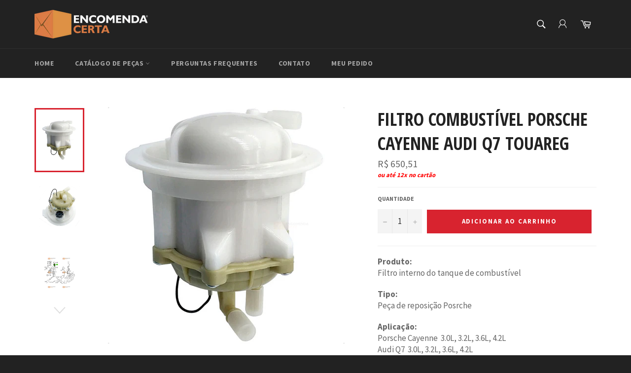

--- FILE ---
content_type: text/html; charset=utf-8
request_url: https://encomendacerta.com/collections/porche/products/filtro-combustivel-porsche-cayenne-7l8919679
body_size: 38363
content:
<!doctype html>
<!--[if IE 9]> <html class="ie9 no-js" lang="pt-BR"> <![endif]-->
<!--[if (gt IE 9)|!(IE)]><!--> <html class="no-js" lang="pt-BR"> <!--<![endif]-->
<head>

  <meta charset="utf-8">
  <meta http-equiv="X-UA-Compatible" content="IE=edge,chrome=1">
  <meta name="viewport" content="width=device-width,initial-scale=1">
  <meta name="theme-color" content="#222222">

  
    <link rel="shortcut icon" href="//encomendacerta.com/cdn/shop/files/logo_box_32x32.png?v=1613152672" type="image/png">
  

  <link rel="canonical" href="https://encomendacerta.com/products/filtro-combustivel-porsche-cayenne-7l8919679">
  <title>
  Filtro combustível Porsche Cayenne Audi Q7 Touareg &ndash; ENCOMENDA CERTA
  </title>

  
    <meta name="description" content="Produto:Filtro interno do tanque de combustível Tipo:Peça de reposição Posrche Aplicação:Porsche Cayenne  3.0L, 3.2L, 3.6L, 4.2LAudi Q7  3.0L, 3.2L, 3.6L, 4.2LVW Touareg  3.0L, 3.2L, 3.6L, 4.2L Embalagem:1x unidade">
  

  <!-- /snippets/social-meta-tags.liquid --><meta property="og:site_name" content="ENCOMENDA CERTA">
<meta property="og:url" content="https://encomendacerta.com/products/filtro-combustivel-porsche-cayenne-7l8919679">
<meta property="og:title" content="Filtro combustível Porsche Cayenne Audi Q7 Touareg">
<meta property="og:type" content="product">
<meta property="og:description" content="Produto:Filtro interno do tanque de combustível Tipo:Peça de reposição Posrche Aplicação:Porsche Cayenne  3.0L, 3.2L, 3.6L, 4.2LAudi Q7  3.0L, 3.2L, 3.6L, 4.2LVW Touareg  3.0L, 3.2L, 3.6L, 4.2L Embalagem:1x unidade"><meta property="og:price:amount" content="650,51">
  <meta property="og:price:currency" content="BRL"><meta property="og:image" content="http://encomendacerta.com/cdn/shop/files/img01_309bd39d-d1a6-461d-8384-59caed7b547d_1024x1024.jpg?v=1736781338"><meta property="og:image" content="http://encomendacerta.com/cdn/shop/files/img02_b094a3ab-386f-4eae-9aac-82f4d718bab5_1024x1024.jpg?v=1736781338"><meta property="og:image" content="http://encomendacerta.com/cdn/shop/products/foto05_af3f5355-d866-466b-9f36-8e6abcb8b1e5_1024x1024.jpg?v=1736781338">
<meta property="og:image:secure_url" content="https://encomendacerta.com/cdn/shop/files/img01_309bd39d-d1a6-461d-8384-59caed7b547d_1024x1024.jpg?v=1736781338"><meta property="og:image:secure_url" content="https://encomendacerta.com/cdn/shop/files/img02_b094a3ab-386f-4eae-9aac-82f4d718bab5_1024x1024.jpg?v=1736781338"><meta property="og:image:secure_url" content="https://encomendacerta.com/cdn/shop/products/foto05_af3f5355-d866-466b-9f36-8e6abcb8b1e5_1024x1024.jpg?v=1736781338">

<meta name="twitter:site" content="@https://x.com/share?text=Tensor%20correia%20dentada%20Honda%20Accord%20V6%202003-2017&url=https://encomendacerta.com">
<meta name="twitter:card" content="summary_large_image">
<meta name="twitter:title" content="Filtro combustível Porsche Cayenne Audi Q7 Touareg">
<meta name="twitter:description" content="Produto:Filtro interno do tanque de combustível Tipo:Peça de reposição Posrche Aplicação:Porsche Cayenne  3.0L, 3.2L, 3.6L, 4.2LAudi Q7  3.0L, 3.2L, 3.6L, 4.2LVW Touareg  3.0L, 3.2L, 3.6L, 4.2L Embalagem:1x unidade">


  <script>
    document.documentElement.className = document.documentElement.className.replace('no-js', 'js');
  </script>

  <link href="//encomendacerta.com/cdn/shop/t/2/assets/theme.scss.css?v=164099288849896776491767811313" rel="stylesheet" type="text/css" media="all" />
  
  
  
  <link href="//fonts.googleapis.com/css?family=Source+Sans+Pro:400,700" rel="stylesheet" type="text/css" media="all" />


  
    
    
    <link href="//fonts.googleapis.com/css?family=Open+Sans+Condensed:400,700" rel="stylesheet" type="text/css" media="all" />
  



  <script>
    window.theme = window.theme || {};

    theme.strings = {
      stockAvailable: "Restam apenas 1",
      addToCart: "Adicionar ao carrinho",
      soldOut: "Esgotado",
      unavailable: "Indisponível",
      noStockAvailable: "O item não pôde ser adicionado a seu carrinho porque não há suficiente em estoque.",
      willNotShipUntil: "Envio a partir de [date]",
      willBeInStockAfter: "Disponível a partir de [date]",
      totalCartDiscount: "Você está economizando [savings]"
    };
  </script>
  
  

  <!--[if (gt IE 9)|!(IE)]><!--><script src="//encomendacerta.com/cdn/shop/t/2/assets/vendor.js?v=106113801271224781871492700271" defer="defer"></script><!--<![endif]-->
  <!--[if lt IE 9]><script src="//encomendacerta.com/cdn/shop/t/2/assets/vendor.js?v=106113801271224781871492700271"></script><![endif]-->

  
    <script>
      window.theme = window.theme || {};
      theme.moneyFormat = "R$ {{amount_with_comma_separator}}";
    </script>
  

  <!--[if (gt IE 9)|!(IE)]><!--><script src="//encomendacerta.com/cdn/shop/t/2/assets/theme.js?v=179398654083688065371548560285" defer="defer"></script><!--<![endif]-->
  <!--[if lte IE 9]><script src="//encomendacerta.com/cdn/shop/t/2/assets/theme.js?v=179398654083688065371548560285"></script><![endif]-->

  <script>window.performance && window.performance.mark && window.performance.mark('shopify.content_for_header.start');</script><meta name="google-site-verification" content="vSqbEG2szWIOMQi_IZd5NdupXzBXVdFYyryKs7uuA6s">
<meta id="shopify-digital-wallet" name="shopify-digital-wallet" content="/19407495/digital_wallets/dialog">
<link rel="alternate" type="application/json+oembed" href="https://encomendacerta.com/products/filtro-combustivel-porsche-cayenne-7l8919679.oembed">
<script async="async" src="/checkouts/internal/preloads.js?locale=pt-BR"></script>
<script id="shopify-features" type="application/json">{"accessToken":"6eb597c7ecd29536fa7ce80da447e9a7","betas":["rich-media-storefront-analytics"],"domain":"encomendacerta.com","predictiveSearch":true,"shopId":19407495,"locale":"pt-br"}</script>
<script>var Shopify = Shopify || {};
Shopify.shop = "encomendacerta-com.myshopify.com";
Shopify.locale = "pt-BR";
Shopify.currency = {"active":"BRL","rate":"1.0"};
Shopify.country = "BR";
Shopify.theme = {"name":"Venture","id":153130571,"schema_name":"Venture","schema_version":"2.0.5","theme_store_id":775,"role":"main"};
Shopify.theme.handle = "null";
Shopify.theme.style = {"id":null,"handle":null};
Shopify.cdnHost = "encomendacerta.com/cdn";
Shopify.routes = Shopify.routes || {};
Shopify.routes.root = "/";</script>
<script type="module">!function(o){(o.Shopify=o.Shopify||{}).modules=!0}(window);</script>
<script>!function(o){function n(){var o=[];function n(){o.push(Array.prototype.slice.apply(arguments))}return n.q=o,n}var t=o.Shopify=o.Shopify||{};t.loadFeatures=n(),t.autoloadFeatures=n()}(window);</script>
<script id="shop-js-analytics" type="application/json">{"pageType":"product"}</script>
<script defer="defer" async type="module" src="//encomendacerta.com/cdn/shopifycloud/shop-js/modules/v2/client.init-shop-cart-sync_CU2ftdlJ.pt-BR.esm.js"></script>
<script defer="defer" async type="module" src="//encomendacerta.com/cdn/shopifycloud/shop-js/modules/v2/chunk.common_Bd5PC-Gb.esm.js"></script>
<script defer="defer" async type="module" src="//encomendacerta.com/cdn/shopifycloud/shop-js/modules/v2/chunk.modal_CNYWjkPA.esm.js"></script>
<script type="module">
  await import("//encomendacerta.com/cdn/shopifycloud/shop-js/modules/v2/client.init-shop-cart-sync_CU2ftdlJ.pt-BR.esm.js");
await import("//encomendacerta.com/cdn/shopifycloud/shop-js/modules/v2/chunk.common_Bd5PC-Gb.esm.js");
await import("//encomendacerta.com/cdn/shopifycloud/shop-js/modules/v2/chunk.modal_CNYWjkPA.esm.js");

  window.Shopify.SignInWithShop?.initShopCartSync?.({"fedCMEnabled":true,"windoidEnabled":true});

</script>
<script id="__st">var __st={"a":19407495,"offset":-10800,"reqid":"7ca74398-9bc2-4d07-8040-3682814baa97-1769126310","pageurl":"encomendacerta.com\/collections\/porche\/products\/filtro-combustivel-porsche-cayenne-7l8919679","u":"8b46137722f2","p":"product","rtyp":"product","rid":2547352010865};</script>
<script>window.ShopifyPaypalV4VisibilityTracking = true;</script>
<script id="captcha-bootstrap">!function(){'use strict';const t='contact',e='account',n='new_comment',o=[[t,t],['blogs',n],['comments',n],[t,'customer']],c=[[e,'customer_login'],[e,'guest_login'],[e,'recover_customer_password'],[e,'create_customer']],r=t=>t.map((([t,e])=>`form[action*='/${t}']:not([data-nocaptcha='true']) input[name='form_type'][value='${e}']`)).join(','),a=t=>()=>t?[...document.querySelectorAll(t)].map((t=>t.form)):[];function s(){const t=[...o],e=r(t);return a(e)}const i='password',u='form_key',d=['recaptcha-v3-token','g-recaptcha-response','h-captcha-response',i],f=()=>{try{return window.sessionStorage}catch{return}},m='__shopify_v',_=t=>t.elements[u];function p(t,e,n=!1){try{const o=window.sessionStorage,c=JSON.parse(o.getItem(e)),{data:r}=function(t){const{data:e,action:n}=t;return t[m]||n?{data:e,action:n}:{data:t,action:n}}(c);for(const[e,n]of Object.entries(r))t.elements[e]&&(t.elements[e].value=n);n&&o.removeItem(e)}catch(o){console.error('form repopulation failed',{error:o})}}const l='form_type',E='cptcha';function T(t){t.dataset[E]=!0}const w=window,h=w.document,L='Shopify',v='ce_forms',y='captcha';let A=!1;((t,e)=>{const n=(g='f06e6c50-85a8-45c8-87d0-21a2b65856fe',I='https://cdn.shopify.com/shopifycloud/storefront-forms-hcaptcha/ce_storefront_forms_captcha_hcaptcha.v1.5.2.iife.js',D={infoText:'Protegido por hCaptcha',privacyText:'Privacidade',termsText:'Termos'},(t,e,n)=>{const o=w[L][v],c=o.bindForm;if(c)return c(t,g,e,D).then(n);var r;o.q.push([[t,g,e,D],n]),r=I,A||(h.body.append(Object.assign(h.createElement('script'),{id:'captcha-provider',async:!0,src:r})),A=!0)});var g,I,D;w[L]=w[L]||{},w[L][v]=w[L][v]||{},w[L][v].q=[],w[L][y]=w[L][y]||{},w[L][y].protect=function(t,e){n(t,void 0,e),T(t)},Object.freeze(w[L][y]),function(t,e,n,w,h,L){const[v,y,A,g]=function(t,e,n){const i=e?o:[],u=t?c:[],d=[...i,...u],f=r(d),m=r(i),_=r(d.filter((([t,e])=>n.includes(e))));return[a(f),a(m),a(_),s()]}(w,h,L),I=t=>{const e=t.target;return e instanceof HTMLFormElement?e:e&&e.form},D=t=>v().includes(t);t.addEventListener('submit',(t=>{const e=I(t);if(!e)return;const n=D(e)&&!e.dataset.hcaptchaBound&&!e.dataset.recaptchaBound,o=_(e),c=g().includes(e)&&(!o||!o.value);(n||c)&&t.preventDefault(),c&&!n&&(function(t){try{if(!f())return;!function(t){const e=f();if(!e)return;const n=_(t);if(!n)return;const o=n.value;o&&e.removeItem(o)}(t);const e=Array.from(Array(32),(()=>Math.random().toString(36)[2])).join('');!function(t,e){_(t)||t.append(Object.assign(document.createElement('input'),{type:'hidden',name:u})),t.elements[u].value=e}(t,e),function(t,e){const n=f();if(!n)return;const o=[...t.querySelectorAll(`input[type='${i}']`)].map((({name:t})=>t)),c=[...d,...o],r={};for(const[a,s]of new FormData(t).entries())c.includes(a)||(r[a]=s);n.setItem(e,JSON.stringify({[m]:1,action:t.action,data:r}))}(t,e)}catch(e){console.error('failed to persist form',e)}}(e),e.submit())}));const S=(t,e)=>{t&&!t.dataset[E]&&(n(t,e.some((e=>e===t))),T(t))};for(const o of['focusin','change'])t.addEventListener(o,(t=>{const e=I(t);D(e)&&S(e,y())}));const B=e.get('form_key'),M=e.get(l),P=B&&M;t.addEventListener('DOMContentLoaded',(()=>{const t=y();if(P)for(const e of t)e.elements[l].value===M&&p(e,B);[...new Set([...A(),...v().filter((t=>'true'===t.dataset.shopifyCaptcha))])].forEach((e=>S(e,t)))}))}(h,new URLSearchParams(w.location.search),n,t,e,['guest_login'])})(!0,!0)}();</script>
<script integrity="sha256-4kQ18oKyAcykRKYeNunJcIwy7WH5gtpwJnB7kiuLZ1E=" data-source-attribution="shopify.loadfeatures" defer="defer" src="//encomendacerta.com/cdn/shopifycloud/storefront/assets/storefront/load_feature-a0a9edcb.js" crossorigin="anonymous"></script>
<script data-source-attribution="shopify.dynamic_checkout.dynamic.init">var Shopify=Shopify||{};Shopify.PaymentButton=Shopify.PaymentButton||{isStorefrontPortableWallets:!0,init:function(){window.Shopify.PaymentButton.init=function(){};var t=document.createElement("script");t.src="https://encomendacerta.com/cdn/shopifycloud/portable-wallets/latest/portable-wallets.pt-br.js",t.type="module",document.head.appendChild(t)}};
</script>
<script data-source-attribution="shopify.dynamic_checkout.buyer_consent">
  function portableWalletsHideBuyerConsent(e){var t=document.getElementById("shopify-buyer-consent"),n=document.getElementById("shopify-subscription-policy-button");t&&n&&(t.classList.add("hidden"),t.setAttribute("aria-hidden","true"),n.removeEventListener("click",e))}function portableWalletsShowBuyerConsent(e){var t=document.getElementById("shopify-buyer-consent"),n=document.getElementById("shopify-subscription-policy-button");t&&n&&(t.classList.remove("hidden"),t.removeAttribute("aria-hidden"),n.addEventListener("click",e))}window.Shopify?.PaymentButton&&(window.Shopify.PaymentButton.hideBuyerConsent=portableWalletsHideBuyerConsent,window.Shopify.PaymentButton.showBuyerConsent=portableWalletsShowBuyerConsent);
</script>
<script>
  function portableWalletsCleanup(e){e&&e.src&&console.error("Failed to load portable wallets script "+e.src);var t=document.querySelectorAll("shopify-accelerated-checkout .shopify-payment-button__skeleton, shopify-accelerated-checkout-cart .wallet-cart-button__skeleton"),e=document.getElementById("shopify-buyer-consent");for(let e=0;e<t.length;e++)t[e].remove();e&&e.remove()}function portableWalletsNotLoadedAsModule(e){e instanceof ErrorEvent&&"string"==typeof e.message&&e.message.includes("import.meta")&&"string"==typeof e.filename&&e.filename.includes("portable-wallets")&&(window.removeEventListener("error",portableWalletsNotLoadedAsModule),window.Shopify.PaymentButton.failedToLoad=e,"loading"===document.readyState?document.addEventListener("DOMContentLoaded",window.Shopify.PaymentButton.init):window.Shopify.PaymentButton.init())}window.addEventListener("error",portableWalletsNotLoadedAsModule);
</script>

<script type="module" src="https://encomendacerta.com/cdn/shopifycloud/portable-wallets/latest/portable-wallets.pt-br.js" onError="portableWalletsCleanup(this)" crossorigin="anonymous"></script>
<script nomodule>
  document.addEventListener("DOMContentLoaded", portableWalletsCleanup);
</script>

<link id="shopify-accelerated-checkout-styles" rel="stylesheet" media="screen" href="https://encomendacerta.com/cdn/shopifycloud/portable-wallets/latest/accelerated-checkout-backwards-compat.css" crossorigin="anonymous">
<style id="shopify-accelerated-checkout-cart">
        #shopify-buyer-consent {
  margin-top: 1em;
  display: inline-block;
  width: 100%;
}

#shopify-buyer-consent.hidden {
  display: none;
}

#shopify-subscription-policy-button {
  background: none;
  border: none;
  padding: 0;
  text-decoration: underline;
  font-size: inherit;
  cursor: pointer;
}

#shopify-subscription-policy-button::before {
  box-shadow: none;
}

      </style>

<script>window.performance && window.performance.mark && window.performance.mark('shopify.content_for_header.end');</script>

  <!-- HTML VERIFICAÇÃO GOOGLE MERCHANTS -->
    <meta name="google-site-verification" content="BS8kES-kjf2dQxgNta4kA_exndmmML312jeyvyZUEqg" />
  <!-- HTML VERIFICAÇÃO GOOGLE MERCHANTS -->
  
<script src="https://cdn.shopify.com/extensions/019bb19b-97cd-7cb8-a12e-d866b0ee3716/avada-app-147/assets/chatty.js" type="text/javascript" defer="defer"></script>
<script src="https://cdn.shopify.com/extensions/019be640-69ec-785c-9584-b10c271db9fd/ea-sticky-add-to-cart-bar-3726/assets/main-ea-sticky-cart.js" type="text/javascript" defer="defer"></script>
<link href="https://cdn.shopify.com/extensions/019be640-69ec-785c-9584-b10c271db9fd/ea-sticky-add-to-cart-bar-3726/assets/main-ea-sticky-cart.css" rel="stylesheet" type="text/css" media="all">
<link href="https://monorail-edge.shopifysvc.com" rel="dns-prefetch">
<script>(function(){if ("sendBeacon" in navigator && "performance" in window) {try {var session_token_from_headers = performance.getEntriesByType('navigation')[0].serverTiming.find(x => x.name == '_s').description;} catch {var session_token_from_headers = undefined;}var session_cookie_matches = document.cookie.match(/_shopify_s=([^;]*)/);var session_token_from_cookie = session_cookie_matches && session_cookie_matches.length === 2 ? session_cookie_matches[1] : "";var session_token = session_token_from_headers || session_token_from_cookie || "";function handle_abandonment_event(e) {var entries = performance.getEntries().filter(function(entry) {return /monorail-edge.shopifysvc.com/.test(entry.name);});if (!window.abandonment_tracked && entries.length === 0) {window.abandonment_tracked = true;var currentMs = Date.now();var navigation_start = performance.timing.navigationStart;var payload = {shop_id: 19407495,url: window.location.href,navigation_start,duration: currentMs - navigation_start,session_token,page_type: "product"};window.navigator.sendBeacon("https://monorail-edge.shopifysvc.com/v1/produce", JSON.stringify({schema_id: "online_store_buyer_site_abandonment/1.1",payload: payload,metadata: {event_created_at_ms: currentMs,event_sent_at_ms: currentMs}}));}}window.addEventListener('pagehide', handle_abandonment_event);}}());</script>
<script id="web-pixels-manager-setup">(function e(e,d,r,n,o){if(void 0===o&&(o={}),!Boolean(null===(a=null===(i=window.Shopify)||void 0===i?void 0:i.analytics)||void 0===a?void 0:a.replayQueue)){var i,a;window.Shopify=window.Shopify||{};var t=window.Shopify;t.analytics=t.analytics||{};var s=t.analytics;s.replayQueue=[],s.publish=function(e,d,r){return s.replayQueue.push([e,d,r]),!0};try{self.performance.mark("wpm:start")}catch(e){}var l=function(){var e={modern:/Edge?\/(1{2}[4-9]|1[2-9]\d|[2-9]\d{2}|\d{4,})\.\d+(\.\d+|)|Firefox\/(1{2}[4-9]|1[2-9]\d|[2-9]\d{2}|\d{4,})\.\d+(\.\d+|)|Chrom(ium|e)\/(9{2}|\d{3,})\.\d+(\.\d+|)|(Maci|X1{2}).+ Version\/(15\.\d+|(1[6-9]|[2-9]\d|\d{3,})\.\d+)([,.]\d+|)( \(\w+\)|)( Mobile\/\w+|) Safari\/|Chrome.+OPR\/(9{2}|\d{3,})\.\d+\.\d+|(CPU[ +]OS|iPhone[ +]OS|CPU[ +]iPhone|CPU IPhone OS|CPU iPad OS)[ +]+(15[._]\d+|(1[6-9]|[2-9]\d|\d{3,})[._]\d+)([._]\d+|)|Android:?[ /-](13[3-9]|1[4-9]\d|[2-9]\d{2}|\d{4,})(\.\d+|)(\.\d+|)|Android.+Firefox\/(13[5-9]|1[4-9]\d|[2-9]\d{2}|\d{4,})\.\d+(\.\d+|)|Android.+Chrom(ium|e)\/(13[3-9]|1[4-9]\d|[2-9]\d{2}|\d{4,})\.\d+(\.\d+|)|SamsungBrowser\/([2-9]\d|\d{3,})\.\d+/,legacy:/Edge?\/(1[6-9]|[2-9]\d|\d{3,})\.\d+(\.\d+|)|Firefox\/(5[4-9]|[6-9]\d|\d{3,})\.\d+(\.\d+|)|Chrom(ium|e)\/(5[1-9]|[6-9]\d|\d{3,})\.\d+(\.\d+|)([\d.]+$|.*Safari\/(?![\d.]+ Edge\/[\d.]+$))|(Maci|X1{2}).+ Version\/(10\.\d+|(1[1-9]|[2-9]\d|\d{3,})\.\d+)([,.]\d+|)( \(\w+\)|)( Mobile\/\w+|) Safari\/|Chrome.+OPR\/(3[89]|[4-9]\d|\d{3,})\.\d+\.\d+|(CPU[ +]OS|iPhone[ +]OS|CPU[ +]iPhone|CPU IPhone OS|CPU iPad OS)[ +]+(10[._]\d+|(1[1-9]|[2-9]\d|\d{3,})[._]\d+)([._]\d+|)|Android:?[ /-](13[3-9]|1[4-9]\d|[2-9]\d{2}|\d{4,})(\.\d+|)(\.\d+|)|Mobile Safari.+OPR\/([89]\d|\d{3,})\.\d+\.\d+|Android.+Firefox\/(13[5-9]|1[4-9]\d|[2-9]\d{2}|\d{4,})\.\d+(\.\d+|)|Android.+Chrom(ium|e)\/(13[3-9]|1[4-9]\d|[2-9]\d{2}|\d{4,})\.\d+(\.\d+|)|Android.+(UC? ?Browser|UCWEB|U3)[ /]?(15\.([5-9]|\d{2,})|(1[6-9]|[2-9]\d|\d{3,})\.\d+)\.\d+|SamsungBrowser\/(5\.\d+|([6-9]|\d{2,})\.\d+)|Android.+MQ{2}Browser\/(14(\.(9|\d{2,})|)|(1[5-9]|[2-9]\d|\d{3,})(\.\d+|))(\.\d+|)|K[Aa][Ii]OS\/(3\.\d+|([4-9]|\d{2,})\.\d+)(\.\d+|)/},d=e.modern,r=e.legacy,n=navigator.userAgent;return n.match(d)?"modern":n.match(r)?"legacy":"unknown"}(),u="modern"===l?"modern":"legacy",c=(null!=n?n:{modern:"",legacy:""})[u],f=function(e){return[e.baseUrl,"/wpm","/b",e.hashVersion,"modern"===e.buildTarget?"m":"l",".js"].join("")}({baseUrl:d,hashVersion:r,buildTarget:u}),m=function(e){var d=e.version,r=e.bundleTarget,n=e.surface,o=e.pageUrl,i=e.monorailEndpoint;return{emit:function(e){var a=e.status,t=e.errorMsg,s=(new Date).getTime(),l=JSON.stringify({metadata:{event_sent_at_ms:s},events:[{schema_id:"web_pixels_manager_load/3.1",payload:{version:d,bundle_target:r,page_url:o,status:a,surface:n,error_msg:t},metadata:{event_created_at_ms:s}}]});if(!i)return console&&console.warn&&console.warn("[Web Pixels Manager] No Monorail endpoint provided, skipping logging."),!1;try{return self.navigator.sendBeacon.bind(self.navigator)(i,l)}catch(e){}var u=new XMLHttpRequest;try{return u.open("POST",i,!0),u.setRequestHeader("Content-Type","text/plain"),u.send(l),!0}catch(e){return console&&console.warn&&console.warn("[Web Pixels Manager] Got an unhandled error while logging to Monorail."),!1}}}}({version:r,bundleTarget:l,surface:e.surface,pageUrl:self.location.href,monorailEndpoint:e.monorailEndpoint});try{o.browserTarget=l,function(e){var d=e.src,r=e.async,n=void 0===r||r,o=e.onload,i=e.onerror,a=e.sri,t=e.scriptDataAttributes,s=void 0===t?{}:t,l=document.createElement("script"),u=document.querySelector("head"),c=document.querySelector("body");if(l.async=n,l.src=d,a&&(l.integrity=a,l.crossOrigin="anonymous"),s)for(var f in s)if(Object.prototype.hasOwnProperty.call(s,f))try{l.dataset[f]=s[f]}catch(e){}if(o&&l.addEventListener("load",o),i&&l.addEventListener("error",i),u)u.appendChild(l);else{if(!c)throw new Error("Did not find a head or body element to append the script");c.appendChild(l)}}({src:f,async:!0,onload:function(){if(!function(){var e,d;return Boolean(null===(d=null===(e=window.Shopify)||void 0===e?void 0:e.analytics)||void 0===d?void 0:d.initialized)}()){var d=window.webPixelsManager.init(e)||void 0;if(d){var r=window.Shopify.analytics;r.replayQueue.forEach((function(e){var r=e[0],n=e[1],o=e[2];d.publishCustomEvent(r,n,o)})),r.replayQueue=[],r.publish=d.publishCustomEvent,r.visitor=d.visitor,r.initialized=!0}}},onerror:function(){return m.emit({status:"failed",errorMsg:"".concat(f," has failed to load")})},sri:function(e){var d=/^sha384-[A-Za-z0-9+/=]+$/;return"string"==typeof e&&d.test(e)}(c)?c:"",scriptDataAttributes:o}),m.emit({status:"loading"})}catch(e){m.emit({status:"failed",errorMsg:(null==e?void 0:e.message)||"Unknown error"})}}})({shopId: 19407495,storefrontBaseUrl: "https://encomendacerta.com",extensionsBaseUrl: "https://extensions.shopifycdn.com/cdn/shopifycloud/web-pixels-manager",monorailEndpoint: "https://monorail-edge.shopifysvc.com/unstable/produce_batch",surface: "storefront-renderer",enabledBetaFlags: ["2dca8a86"],webPixelsConfigList: [{"id":"1953497367","configuration":"{\"description\":\"Chatty conversion tracking pixel\",\"shopId\":\"8vfVAHRNi5c0Dga3vF2L\"}","eventPayloadVersion":"v1","runtimeContext":"STRICT","scriptVersion":"13ac37025cff8583d58d6f1e51d29e4b","type":"APP","apiClientId":6641085,"privacyPurposes":["ANALYTICS"],"dataSharingAdjustments":{"protectedCustomerApprovalScopes":["read_customer_address","read_customer_email","read_customer_name","read_customer_personal_data","read_customer_phone"]}},{"id":"957972759","configuration":"{\"config\":\"{\\\"pixel_id\\\":\\\"G-L2VZGQWR41\\\",\\\"target_country\\\":\\\"BR\\\",\\\"gtag_events\\\":[{\\\"type\\\":\\\"search\\\",\\\"action_label\\\":\\\"G-L2VZGQWR41\\\"},{\\\"type\\\":\\\"begin_checkout\\\",\\\"action_label\\\":\\\"G-L2VZGQWR41\\\"},{\\\"type\\\":\\\"view_item\\\",\\\"action_label\\\":[\\\"G-L2VZGQWR41\\\",\\\"MC-T4Q7JYME2B\\\"]},{\\\"type\\\":\\\"purchase\\\",\\\"action_label\\\":[\\\"G-L2VZGQWR41\\\",\\\"MC-T4Q7JYME2B\\\"]},{\\\"type\\\":\\\"page_view\\\",\\\"action_label\\\":[\\\"G-L2VZGQWR41\\\",\\\"MC-T4Q7JYME2B\\\"]},{\\\"type\\\":\\\"add_payment_info\\\",\\\"action_label\\\":\\\"G-L2VZGQWR41\\\"},{\\\"type\\\":\\\"add_to_cart\\\",\\\"action_label\\\":\\\"G-L2VZGQWR41\\\"}],\\\"enable_monitoring_mode\\\":false}\"}","eventPayloadVersion":"v1","runtimeContext":"OPEN","scriptVersion":"b2a88bafab3e21179ed38636efcd8a93","type":"APP","apiClientId":1780363,"privacyPurposes":[],"dataSharingAdjustments":{"protectedCustomerApprovalScopes":["read_customer_address","read_customer_email","read_customer_name","read_customer_personal_data","read_customer_phone"]}},{"id":"457802007","configuration":"{\"endpoint\":\"https:\\\/\\\/api.parcelpanel.com\",\"debugMode\":\"false\"}","eventPayloadVersion":"v1","runtimeContext":"STRICT","scriptVersion":"f2b9a7bfa08fd9028733e48bf62dd9f1","type":"APP","apiClientId":2681387,"privacyPurposes":["ANALYTICS"],"dataSharingAdjustments":{"protectedCustomerApprovalScopes":["read_customer_address","read_customer_email","read_customer_name","read_customer_personal_data","read_customer_phone"]}},{"id":"299139351","configuration":"{\"pixel_id\":\"1305601903147796\",\"pixel_type\":\"facebook_pixel\",\"metaapp_system_user_token\":\"-\"}","eventPayloadVersion":"v1","runtimeContext":"OPEN","scriptVersion":"ca16bc87fe92b6042fbaa3acc2fbdaa6","type":"APP","apiClientId":2329312,"privacyPurposes":["ANALYTICS","MARKETING","SALE_OF_DATA"],"dataSharingAdjustments":{"protectedCustomerApprovalScopes":["read_customer_address","read_customer_email","read_customer_name","read_customer_personal_data","read_customer_phone"]}},{"id":"132055319","eventPayloadVersion":"v1","runtimeContext":"LAX","scriptVersion":"1","type":"CUSTOM","privacyPurposes":["MARKETING"],"name":"Meta pixel (migrated)"},{"id":"shopify-app-pixel","configuration":"{}","eventPayloadVersion":"v1","runtimeContext":"STRICT","scriptVersion":"0450","apiClientId":"shopify-pixel","type":"APP","privacyPurposes":["ANALYTICS","MARKETING"]},{"id":"shopify-custom-pixel","eventPayloadVersion":"v1","runtimeContext":"LAX","scriptVersion":"0450","apiClientId":"shopify-pixel","type":"CUSTOM","privacyPurposes":["ANALYTICS","MARKETING"]}],isMerchantRequest: false,initData: {"shop":{"name":"ENCOMENDA CERTA","paymentSettings":{"currencyCode":"BRL"},"myshopifyDomain":"encomendacerta-com.myshopify.com","countryCode":"BR","storefrontUrl":"https:\/\/encomendacerta.com"},"customer":null,"cart":null,"checkout":null,"productVariants":[{"price":{"amount":650.51,"currencyCode":"BRL"},"product":{"title":"Filtro combustível Porsche Cayenne Audi Q7 Touareg","vendor":"Dropshipping","id":"2547352010865","untranslatedTitle":"Filtro combustível Porsche Cayenne Audi Q7 Touareg","url":"\/products\/filtro-combustivel-porsche-cayenne-7l8919679","type":"Auto Peças"},"id":"21551545483377","image":{"src":"\/\/encomendacerta.com\/cdn\/shop\/files\/img01_309bd39d-d1a6-461d-8384-59caed7b547d.jpg?v=1736781338"},"sku":"7L8919679","title":"Default Title","untranslatedTitle":"Default Title"}],"purchasingCompany":null},},"https://encomendacerta.com/cdn","fcfee988w5aeb613cpc8e4bc33m6693e112",{"modern":"","legacy":""},{"shopId":"19407495","storefrontBaseUrl":"https:\/\/encomendacerta.com","extensionBaseUrl":"https:\/\/extensions.shopifycdn.com\/cdn\/shopifycloud\/web-pixels-manager","surface":"storefront-renderer","enabledBetaFlags":"[\"2dca8a86\"]","isMerchantRequest":"false","hashVersion":"fcfee988w5aeb613cpc8e4bc33m6693e112","publish":"custom","events":"[[\"page_viewed\",{}],[\"product_viewed\",{\"productVariant\":{\"price\":{\"amount\":650.51,\"currencyCode\":\"BRL\"},\"product\":{\"title\":\"Filtro combustível Porsche Cayenne Audi Q7 Touareg\",\"vendor\":\"Dropshipping\",\"id\":\"2547352010865\",\"untranslatedTitle\":\"Filtro combustível Porsche Cayenne Audi Q7 Touareg\",\"url\":\"\/products\/filtro-combustivel-porsche-cayenne-7l8919679\",\"type\":\"Auto Peças\"},\"id\":\"21551545483377\",\"image\":{\"src\":\"\/\/encomendacerta.com\/cdn\/shop\/files\/img01_309bd39d-d1a6-461d-8384-59caed7b547d.jpg?v=1736781338\"},\"sku\":\"7L8919679\",\"title\":\"Default Title\",\"untranslatedTitle\":\"Default Title\"}}]]"});</script><script>
  window.ShopifyAnalytics = window.ShopifyAnalytics || {};
  window.ShopifyAnalytics.meta = window.ShopifyAnalytics.meta || {};
  window.ShopifyAnalytics.meta.currency = 'BRL';
  var meta = {"product":{"id":2547352010865,"gid":"gid:\/\/shopify\/Product\/2547352010865","vendor":"Dropshipping","type":"Auto Peças","handle":"filtro-combustivel-porsche-cayenne-7l8919679","variants":[{"id":21551545483377,"price":65051,"name":"Filtro combustível Porsche Cayenne Audi Q7 Touareg","public_title":null,"sku":"7L8919679"}],"remote":false},"page":{"pageType":"product","resourceType":"product","resourceId":2547352010865,"requestId":"7ca74398-9bc2-4d07-8040-3682814baa97-1769126310"}};
  for (var attr in meta) {
    window.ShopifyAnalytics.meta[attr] = meta[attr];
  }
</script>
<script class="analytics">
  (function () {
    var customDocumentWrite = function(content) {
      var jquery = null;

      if (window.jQuery) {
        jquery = window.jQuery;
      } else if (window.Checkout && window.Checkout.$) {
        jquery = window.Checkout.$;
      }

      if (jquery) {
        jquery('body').append(content);
      }
    };

    var hasLoggedConversion = function(token) {
      if (token) {
        return document.cookie.indexOf('loggedConversion=' + token) !== -1;
      }
      return false;
    }

    var setCookieIfConversion = function(token) {
      if (token) {
        var twoMonthsFromNow = new Date(Date.now());
        twoMonthsFromNow.setMonth(twoMonthsFromNow.getMonth() + 2);

        document.cookie = 'loggedConversion=' + token + '; expires=' + twoMonthsFromNow;
      }
    }

    var trekkie = window.ShopifyAnalytics.lib = window.trekkie = window.trekkie || [];
    if (trekkie.integrations) {
      return;
    }
    trekkie.methods = [
      'identify',
      'page',
      'ready',
      'track',
      'trackForm',
      'trackLink'
    ];
    trekkie.factory = function(method) {
      return function() {
        var args = Array.prototype.slice.call(arguments);
        args.unshift(method);
        trekkie.push(args);
        return trekkie;
      };
    };
    for (var i = 0; i < trekkie.methods.length; i++) {
      var key = trekkie.methods[i];
      trekkie[key] = trekkie.factory(key);
    }
    trekkie.load = function(config) {
      trekkie.config = config || {};
      trekkie.config.initialDocumentCookie = document.cookie;
      var first = document.getElementsByTagName('script')[0];
      var script = document.createElement('script');
      script.type = 'text/javascript';
      script.onerror = function(e) {
        var scriptFallback = document.createElement('script');
        scriptFallback.type = 'text/javascript';
        scriptFallback.onerror = function(error) {
                var Monorail = {
      produce: function produce(monorailDomain, schemaId, payload) {
        var currentMs = new Date().getTime();
        var event = {
          schema_id: schemaId,
          payload: payload,
          metadata: {
            event_created_at_ms: currentMs,
            event_sent_at_ms: currentMs
          }
        };
        return Monorail.sendRequest("https://" + monorailDomain + "/v1/produce", JSON.stringify(event));
      },
      sendRequest: function sendRequest(endpointUrl, payload) {
        // Try the sendBeacon API
        if (window && window.navigator && typeof window.navigator.sendBeacon === 'function' && typeof window.Blob === 'function' && !Monorail.isIos12()) {
          var blobData = new window.Blob([payload], {
            type: 'text/plain'
          });

          if (window.navigator.sendBeacon(endpointUrl, blobData)) {
            return true;
          } // sendBeacon was not successful

        } // XHR beacon

        var xhr = new XMLHttpRequest();

        try {
          xhr.open('POST', endpointUrl);
          xhr.setRequestHeader('Content-Type', 'text/plain');
          xhr.send(payload);
        } catch (e) {
          console.log(e);
        }

        return false;
      },
      isIos12: function isIos12() {
        return window.navigator.userAgent.lastIndexOf('iPhone; CPU iPhone OS 12_') !== -1 || window.navigator.userAgent.lastIndexOf('iPad; CPU OS 12_') !== -1;
      }
    };
    Monorail.produce('monorail-edge.shopifysvc.com',
      'trekkie_storefront_load_errors/1.1',
      {shop_id: 19407495,
      theme_id: 153130571,
      app_name: "storefront",
      context_url: window.location.href,
      source_url: "//encomendacerta.com/cdn/s/trekkie.storefront.8d95595f799fbf7e1d32231b9a28fd43b70c67d3.min.js"});

        };
        scriptFallback.async = true;
        scriptFallback.src = '//encomendacerta.com/cdn/s/trekkie.storefront.8d95595f799fbf7e1d32231b9a28fd43b70c67d3.min.js';
        first.parentNode.insertBefore(scriptFallback, first);
      };
      script.async = true;
      script.src = '//encomendacerta.com/cdn/s/trekkie.storefront.8d95595f799fbf7e1d32231b9a28fd43b70c67d3.min.js';
      first.parentNode.insertBefore(script, first);
    };
    trekkie.load(
      {"Trekkie":{"appName":"storefront","development":false,"defaultAttributes":{"shopId":19407495,"isMerchantRequest":null,"themeId":153130571,"themeCityHash":"3656130895641154806","contentLanguage":"pt-BR","currency":"BRL","eventMetadataId":"a86a380d-452e-41c4-92ff-e3216ec20d4e"},"isServerSideCookieWritingEnabled":true,"monorailRegion":"shop_domain","enabledBetaFlags":["65f19447"]},"Session Attribution":{},"S2S":{"facebookCapiEnabled":false,"source":"trekkie-storefront-renderer","apiClientId":580111}}
    );

    var loaded = false;
    trekkie.ready(function() {
      if (loaded) return;
      loaded = true;

      window.ShopifyAnalytics.lib = window.trekkie;

      var originalDocumentWrite = document.write;
      document.write = customDocumentWrite;
      try { window.ShopifyAnalytics.merchantGoogleAnalytics.call(this); } catch(error) {};
      document.write = originalDocumentWrite;

      window.ShopifyAnalytics.lib.page(null,{"pageType":"product","resourceType":"product","resourceId":2547352010865,"requestId":"7ca74398-9bc2-4d07-8040-3682814baa97-1769126310","shopifyEmitted":true});

      var match = window.location.pathname.match(/checkouts\/(.+)\/(thank_you|post_purchase)/)
      var token = match? match[1]: undefined;
      if (!hasLoggedConversion(token)) {
        setCookieIfConversion(token);
        window.ShopifyAnalytics.lib.track("Viewed Product",{"currency":"BRL","variantId":21551545483377,"productId":2547352010865,"productGid":"gid:\/\/shopify\/Product\/2547352010865","name":"Filtro combustível Porsche Cayenne Audi Q7 Touareg","price":"650.51","sku":"7L8919679","brand":"Dropshipping","variant":null,"category":"Auto Peças","nonInteraction":true,"remote":false},undefined,undefined,{"shopifyEmitted":true});
      window.ShopifyAnalytics.lib.track("monorail:\/\/trekkie_storefront_viewed_product\/1.1",{"currency":"BRL","variantId":21551545483377,"productId":2547352010865,"productGid":"gid:\/\/shopify\/Product\/2547352010865","name":"Filtro combustível Porsche Cayenne Audi Q7 Touareg","price":"650.51","sku":"7L8919679","brand":"Dropshipping","variant":null,"category":"Auto Peças","nonInteraction":true,"remote":false,"referer":"https:\/\/encomendacerta.com\/collections\/porche\/products\/filtro-combustivel-porsche-cayenne-7l8919679"});
      }
    });


        var eventsListenerScript = document.createElement('script');
        eventsListenerScript.async = true;
        eventsListenerScript.src = "//encomendacerta.com/cdn/shopifycloud/storefront/assets/shop_events_listener-3da45d37.js";
        document.getElementsByTagName('head')[0].appendChild(eventsListenerScript);

})();</script>
  <script>
  if (!window.ga || (window.ga && typeof window.ga !== 'function')) {
    window.ga = function ga() {
      (window.ga.q = window.ga.q || []).push(arguments);
      if (window.Shopify && window.Shopify.analytics && typeof window.Shopify.analytics.publish === 'function') {
        window.Shopify.analytics.publish("ga_stub_called", {}, {sendTo: "google_osp_migration"});
      }
      console.error("Shopify's Google Analytics stub called with:", Array.from(arguments), "\nSee https://help.shopify.com/manual/promoting-marketing/pixels/pixel-migration#google for more information.");
    };
    if (window.Shopify && window.Shopify.analytics && typeof window.Shopify.analytics.publish === 'function') {
      window.Shopify.analytics.publish("ga_stub_initialized", {}, {sendTo: "google_osp_migration"});
    }
  }
</script>
<script
  defer
  src="https://encomendacerta.com/cdn/shopifycloud/perf-kit/shopify-perf-kit-3.0.4.min.js"
  data-application="storefront-renderer"
  data-shop-id="19407495"
  data-render-region="gcp-us-central1"
  data-page-type="product"
  data-theme-instance-id="153130571"
  data-theme-name="Venture"
  data-theme-version="2.0.5"
  data-monorail-region="shop_domain"
  data-resource-timing-sampling-rate="10"
  data-shs="true"
  data-shs-beacon="true"
  data-shs-export-with-fetch="true"
  data-shs-logs-sample-rate="1"
  data-shs-beacon-endpoint="https://encomendacerta.com/api/collect"
></script>
</head>

<body class="template-product" >

  <a class="in-page-link visually-hidden skip-link" href="#MainContent">
    Pular para o Conteúdo
  </a>

  <div id="shopify-section-header" class="shopify-section"><style>
.site-header__logo img {
  max-width: 230px;
}
</style>

<div id="NavDrawer" class="drawer drawer--left">
  <div class="drawer__inner">
    <form action="/search" method="get" class="drawer__search" role="search">
      <input type="search" name="q" placeholder="Buscar" aria-label="Buscar" class="drawer__search-input">

      <button type="submit" class="text-link drawer__search-submit">
        <svg aria-hidden="true" focusable="false" role="presentation" class="icon icon-search" viewBox="0 0 32 32"><path fill="#444" d="M21.839 18.771a10.012 10.012 0 0 0 1.57-5.39c0-5.548-4.493-10.048-10.034-10.048-5.548 0-10.041 4.499-10.041 10.048s4.493 10.048 10.034 10.048c2.012 0 3.886-.594 5.456-1.61l.455-.317 7.165 7.165 2.223-2.263-7.158-7.165.33-.468zM18.995 7.767c1.498 1.498 2.322 3.49 2.322 5.608s-.825 4.11-2.322 5.608c-1.498 1.498-3.49 2.322-5.608 2.322s-4.11-.825-5.608-2.322c-1.498-1.498-2.322-3.49-2.322-5.608s.825-4.11 2.322-5.608c1.498-1.498 3.49-2.322 5.608-2.322s4.11.825 5.608 2.322z"/></svg>
        <span class="icon__fallback-text">Buscar</span>
      </button>
    </form>
    <ul class="drawer__nav">
      
        
        
          <li class="drawer__nav-item">
            <a href="/" class="drawer__nav-link">Home</a>
          </li>
        
      
        
        
          <li class="drawer__nav-item">
            <div class="drawer__nav-has-sublist">
              <a href="/collections/honda-accord" class="drawer__nav-link" id="DrawerLabel-catalogo-de-pecas">Catálogo de Peças</a>
              <div class="drawer__nav-toggle">
                <button type="button" data-aria-controls="DrawerLinklist-catalogo-de-pecas" class="text-link drawer__nav-toggle-btn drawer__meganav-toggle">
                  <span class="drawer__nav-toggle--open">
                    <svg aria-hidden="true" focusable="false" role="presentation" class="icon icon-plus" viewBox="0 0 22 21"><path d="M12 11.5h9.5v-2H12V0h-2v9.5H.5v2H10V21h2v-9.5z" fill="#000" fill-rule="evenodd"/></svg>
                    <span class="icon__fallback-text">Expandir menu</span>
                  </span>
                  <span class="drawer__nav-toggle--close">
                    <svg aria-hidden="true" focusable="false" role="presentation" class="icon icon--wide icon-minus" viewBox="0 0 22 3"><path fill="#000" d="M21.5.5v2H.5v-2z" fill-rule="evenodd"/></svg>
                    <span class="icon__fallback-text">Desfazer menu</span>
                  </span>
                </button>
              </div>
            </div>

            <div class="meganav meganav--drawer" id="DrawerLinklist-catalogo-de-pecas" aria-labelledby="DrawerLabel-catalogo-de-pecas" role="navigation">
              <ul class="meganav__nav">
                
















<div class="grid grid--no-gutters meganav__scroller meganav__scroller--has-list">
  
    <div class="grid__item meganav__list one-fifth">

      

      

      
        
        

        

        <li>
          
          
          
          

          <a href="/collections/acura" class="meganav__link">Acura</a>
        </li>

        
        
          
          
        
          
          
        
          
          
        
          
          
        
          
          
        
      
        
        

        

        <li>
          
          
          
          

          <a href="/collections/audi" class="meganav__link">Audi</a>
        </li>

        
        
          
          
        
          
          
        
          
          
        
          
          
        
          
          
        
      
        
        

        

        <li>
          
          
          
          

          <a href="/collections/bmw" class="meganav__link">BMW</a>
        </li>

        
        
          
          
        
          
          
        
          
          
        
          
          
        
          
          
        
      
        
        

        

        <li>
          
          
          
          

          <a href="/collections/cadillac" class="meganav__link">Cadillac</a>
        </li>

        
        
          
          
        
          
          
        
          
          
        
          
          
        
          
          
        
      
        
        

        

        <li>
          
          
          
          

          <a href="/collections/caoa-chery" class="meganav__link">Chery</a>
        </li>

        
        
          
          
        
          
          
        
          
          
        
          
          
        
          
          
        
      
        
        

        

        <li>
          
          
          
          

          <a href="/collections/chrysler" class="meganav__link">Chrysler</a>
        </li>

        
        
          
          
        
          
          
        
          
          
        
          
          
        
          
          
        
      
        
        

        

        <li>
          
          
          
          

          <a href="/collections/citroen" class="meganav__link">Citroen</a>
        </li>

        
        
          
          
        
          
          
        
          
          
        
          
          
        
          
          
        
      
        
        

        

        <li>
          
          
          
          

          <a href="/collections/dodge" class="meganav__link">Dodge</a>
        </li>

        
        
          
          
        
          
          
        
          
          
        
          
          
        
          
          
        
      
        
        

        

        <li>
          
          
          
          

          <a href="/collections/effa" class="meganav__link">Effa</a>
        </li>

        
        
          
          
            
              </div>
              <div class="grid__item meganav__list one-fifth">
            
          
        
          
          
        
          
          
        
          
          
        
          
          
        
      
        
        

        

        <li>
          
          
          
          

          <a href="/collections/fiat" class="meganav__link">Fiat</a>
        </li>

        
        
          
          
        
          
          
        
          
          
        
          
          
        
          
          
        
      
        
        

        

        <li>
          
          
          
          

          <a href="/collections/ford" class="meganav__link">Ford</a>
        </li>

        
        
          
          
        
          
          
        
          
          
        
          
          
        
          
          
        
      
        
        

        

        <li>
          
          
          
          

          <a href="/collections/chevrolet" class="meganav__link">Chevrolet</a>
        </li>

        
        
          
          
        
          
          
        
          
          
        
          
          
        
          
          
        
      
        
        

        

        <li>
          
          
          
          

          <a href="/collections/honda-accord" class="meganav__link">Honda</a>
        </li>

        
        
          
          
        
          
          
        
          
          
        
          
          
        
          
          
        
      
        
        

        

        <li>
          
          
          
          

          <a href="/collections/hummer" class="meganav__link">Hummer</a>
        </li>

        
        
          
          
        
          
          
        
          
          
        
          
          
        
          
          
        
      
        
        

        

        <li>
          
          
          
          

          <a href="/collections/hyundai" class="meganav__link">Hyundai</a>
        </li>

        
        
          
          
        
          
          
        
          
          
        
          
          
        
          
          
        
      
        
        

        

        <li>
          
          
          
          

          <a href="/collections/infinit" class="meganav__link">Infinit</a>
        </li>

        
        
          
          
        
          
          
        
          
          
        
          
          
        
          
          
        
      
        
        

        

        <li>
          
          
          
          

          <a href="/collections/jac-motors" class="meganav__link">Jac Motors</a>
        </li>

        
        
          
          
        
          
          
        
          
          
        
          
          
        
          
          
        
      
        
        

        

        <li>
          
          
          
          

          <a href="/collections/jaguar" class="meganav__link">Jaguar</a>
        </li>

        
        
          
          
        
          
          
            
              </div>
              <div class="grid__item meganav__list one-fifth">
            
          
        
          
          
        
          
          
        
          
          
        
      
        
        

        

        <li>
          
          
          
          

          <a href="/collections/jeep" class="meganav__link">Jeep</a>
        </li>

        
        
          
          
        
          
          
        
          
          
        
          
          
        
          
          
        
      
        
        

        

        <li>
          
          
          
          

          <a href="/collections/kia" class="meganav__link">Kia Motors</a>
        </li>

        
        
          
          
        
          
          
        
          
          
        
          
          
        
          
          
        
      
        
        

        

        <li>
          
          
          
          

          <a href="/collections/land-rover" class="meganav__link">Land Rover</a>
        </li>

        
        
          
          
        
          
          
        
          
          
        
          
          
        
          
          
        
      
        
        

        

        <li>
          
          
          
          

          <a href="/collections/lexus" class="meganav__link">Lexus</a>
        </li>

        
        
          
          
        
          
          
        
          
          
        
          
          
        
          
          
        
      
        
        

        

        <li>
          
          
          
          

          <a href="/collections/lifan" class="meganav__link">Lifan</a>
        </li>

        
        
          
          
        
          
          
        
          
          
        
          
          
        
          
          
        
      
        
        

        

        <li>
          
          
          
          

          <a href="/collections/mazda" class="meganav__link">Mazda</a>
        </li>

        
        
          
          
        
          
          
        
          
          
        
          
          
        
          
          
        
      
        
        

        

        <li>
          
          
          
          

          <a href="/collections/mercedes" class="meganav__link">Mercedes Benz</a>
        </li>

        
        
          
          
        
          
          
        
          
          
        
          
          
        
          
          
        
      
        
        

        

        <li>
          
          
          
          

          <a href="/collections/mini" class="meganav__link">Mini</a>
        </li>

        
        
          
          
        
          
          
        
          
          
        
          
          
        
          
          
        
      
        
        

        

        <li>
          
          
          
          

          <a href="/collections/mitsubishi" class="meganav__link">Mitsubishi</a>
        </li>

        
        
          
          
        
          
          
        
          
          
            
              </div>
              <div class="grid__item meganav__list one-fifth">
            
          
        
          
          
        
          
          
        
      
        
        

        

        <li>
          
          
          
          

          <a href="/collections/nissan" class="meganav__link">Nissan</a>
        </li>

        
        
          
          
        
          
          
        
          
          
        
          
          
        
          
          
        
      
        
        

        

        <li>
          
          
          
          

          <a href="/collections/peugeot" class="meganav__link">Peugeot</a>
        </li>

        
        
          
          
        
          
          
        
          
          
        
          
          
        
          
          
        
      
        
        

        

        <li>
          
          
          
          

          <a href="/collections/porche" class="meganav__link meganav__link--active">Porsche</a>
        </li>

        
        
          
          
        
          
          
        
          
          
        
          
          
        
          
          
        
      
        
        

        

        <li>
          
          
          
          

          <a href="/collections/ssangyong" class="meganav__link">Ssangyong</a>
        </li>

        
        
          
          
        
          
          
        
          
          
        
          
          
        
          
          
        
      
        
        

        

        <li>
          
          
          
          

          <a href="/collections/subaru-1" class="meganav__link">Subaru</a>
        </li>

        
        
          
          
        
          
          
        
          
          
        
          
          
        
          
          
        
      
        
        

        

        <li>
          
          
          
          

          <a href="/collections/suzuki" class="meganav__link">Suzuki</a>
        </li>

        
        
          
          
        
          
          
        
          
          
        
          
          
        
          
          
        
      
        
        

        

        <li>
          
          
          
          

          <a href="/collections/frontpage" class="meganav__link">Toyota</a>
        </li>

        
        
          
          
        
          
          
        
          
          
        
          
          
        
          
          
        
      
        
        

        

        <li>
          
          
          
          

          <a href="/collections/troller" class="meganav__link">Troller</a>
        </li>

        
        
          
          
        
          
          
        
          
          
        
          
          
        
          
          
        
      
        
        

        

        <li>
          
          
          
          

          <a href="/collections/volkswagen" class="meganav__link">Volkswagen</a>
        </li>

        
        
          
          
        
          
          
        
          
          
        
          
          
            
              </div>
              <div class="grid__item meganav__list one-fifth">
            
          
        
          
          
        
      
        
        

        

        <li>
          
          
          
          

          <a href="/collections/volvo" class="meganav__link">Volvo</a>
        </li>

        
        
          
          
        
          
          
        
          
          
        
          
          
        
          
          
        
      
        
        

        

        <li>
          
          
          
          

          <a href="/collections/moto-honda" class="meganav__link">Honda Motos</a>
        </li>

        
        
          
          
        
          
          
        
          
          
        
          
          
        
          
          
        
      
        
        

        

        <li>
          
          
          
          

          <a href="/collections/suzuki-motos" class="meganav__link">Suzuki Motos</a>
        </li>

        
        
          
          
        
          
          
        
          
          
        
          
          
        
          
          
        
      
        
        

        

        <li>
          
          
          
          

          <a href="/collections/shineray" class="meganav__link">Shineray Motos</a>
        </li>

        
        
          
          
        
          
          
        
          
          
        
          
          
        
          
          
        
      
        
        

        

        <li>
          
          
          
          

          <a href="/collections/caterpillar" class="meganav__link">Caterpillar</a>
        </li>

        
        
          
          
        
          
          
        
          
          
        
          
          
        
          
          
        
      
        
        

        

        <li>
          
          
          
          

          <a href="/collections/volvo-caminhoes" class="meganav__link">Caminhões</a>
        </li>

        
        
          
          
        
          
          
        
          
          
        
          
          
        
          
          
        
      
        
        

        

        <li>
          
          
          
          

          <a href="/collections/nautica" class="meganav__link">Náutica</a>
        </li>

        
        
          
          
        
          
          
        
          
          
        
          
          
        
          
          
        
      
        
        

        

        <li>
          
          
          
          

          <a href="/collections/ferramentas" class="meganav__link">Ferramentas</a>
        </li>

        
        
          
          
        
          
          
        
          
          
        
          
          
        
          
          
        
      
        
        

        

        <li>
          
          
          
          

          <a href="/collections/impressoras" class="meganav__link">Impressoras</a>
        </li>

        
        
          
          
        
          
          
        
          
          
        
          
          
        
          
          
            
          
        
      
    </div>
  

  
</div>

              </ul>
            </div>
          </li>
        
      
        
        
          <li class="drawer__nav-item">
            <a href="/pages/faq" class="drawer__nav-link">Perguntas Frequentes</a>
          </li>
        
      
        
        
          <li class="drawer__nav-item">
            <a href="/pages/atendimento" class="drawer__nav-link">Contato</a>
          </li>
        
      
        
        
          <li class="drawer__nav-item">
            <a href="/a/meupedido" class="drawer__nav-link">Meu pedido</a>
          </li>
        
      

      
    </ul>
  </div>
</div>

<header class="site-header page-element is-moved-by-drawer" role="banner" data-section-id="header" data-section-type="header">
  <div class="site-header__upper page-width">
    <div class="grid grid--table">
      <div class="grid__item small--one-quarter medium-up--hide">
        <button type="button" class="text-link site-header__link js-drawer-open-left">
          <span class="site-header__menu-toggle--open">
            <svg aria-hidden="true" focusable="false" role="presentation" class="icon icon-hamburger" viewBox="0 0 32 32"><path fill="#444" d="M4.889 14.958h22.222v2.222H4.889v-2.222zM4.889 8.292h22.222v2.222H4.889V8.292zM4.889 21.625h22.222v2.222H4.889v-2.222z"/></svg>
          </span>
          <span class="site-header__menu-toggle--close">
            <svg aria-hidden="true" focusable="false" role="presentation" class="icon icon-close" viewBox="0 0 32 32"><path fill="#444" d="M25.313 8.55l-1.862-1.862-7.45 7.45-7.45-7.45L6.689 8.55l7.45 7.45-7.45 7.45 1.862 1.862 7.45-7.45 7.45 7.45 1.862-1.862-7.45-7.45z"/></svg>
          </span>
          <span class="icon__fallback-text">Navegação</span>
        </button>
      </div>
      <div class="grid__item small--one-half medium-up--two-thirds small--text-center">
        
          <div class="site-header__logo h1" itemscope itemtype="http://schema.org/Organization">
        
          
            
            <a href="/" itemprop="url" class="site-header__logo-link">
              <img src="//encomendacerta.com/cdn/shop/files/logo_2_32272dd6-cb80-4fb4-8ccf-0e9c54aa97ce_230x.png?v=1613519080"
                   srcset="//encomendacerta.com/cdn/shop/files/logo_2_32272dd6-cb80-4fb4-8ccf-0e9c54aa97ce_230x.png?v=1613519080 1x, //encomendacerta.com/cdn/shop/files/logo_2_32272dd6-cb80-4fb4-8ccf-0e9c54aa97ce_230x@2x.png?v=1613519080 2x"
                   alt="ENCOMENDA CERTA"
                   itemprop="logo">
            </a>
          
        
          </div>
        
      </div>

      <div class="grid__item small--one-quarter medium-up--one-third text-right">
        <div id="SiteNavSearchCart">
          <form action="/search" method="get" class="site-header__search small--hide" role="search">
            
            <div class="site-header__search-inner">
              <label for="SiteNavSearch" class="visually-hidden">Buscar</label>
              <input type="search" name="q" id="SiteNavSearch" placeholder="Buscar" aria-label="Buscar" class="site-header__search-input">
            </div>

            <button type="submit" class="text-link site-header__link site-header__search-submit">
              <svg aria-hidden="true" focusable="false" role="presentation" class="icon icon-search" viewBox="0 0 32 32"><path fill="#444" d="M21.839 18.771a10.012 10.012 0 0 0 1.57-5.39c0-5.548-4.493-10.048-10.034-10.048-5.548 0-10.041 4.499-10.041 10.048s4.493 10.048 10.034 10.048c2.012 0 3.886-.594 5.456-1.61l.455-.317 7.165 7.165 2.223-2.263-7.158-7.165.33-.468zM18.995 7.767c1.498 1.498 2.322 3.49 2.322 5.608s-.825 4.11-2.322 5.608c-1.498 1.498-3.49 2.322-5.608 2.322s-4.11-.825-5.608-2.322c-1.498-1.498-2.322-3.49-2.322-5.608s.825-4.11 2.322-5.608c1.498-1.498 3.49-2.322 5.608-2.322s4.11.825 5.608 2.322z"/></svg>
              <span class="icon__fallback-text">Buscar</span>
            </button>
          </form>


    
          <!-- BOTÃO LOGIN -->
          <!--
          <a href="https://resumo.encomendacerta.com" class="site-header__link">
            <svg aria-hidden="true" focusable="false" role="presentation" class="icon icon-bag" viewBox="0 0 32 32"><path fill="#444" d="M26.559 10.72h-3.52v-.248a6.772 6.772 0 0 0-6.792-6.792h-.44c-3.767 0-6.847 3.025-6.847 6.792v.248H5.44L3.68 28.319h24.638l-1.76-17.599zm-15.839-.247c0-2.788 2.299-5.032 5.087-5.032h.44a5.02 5.02 0 0 1 5.032 5.032v.248H10.72v-.248zM5.65 26.559L7.019 12.48H8.96v1.996a1.758 1.758 0 0 0 .88 3.283c.974 0 1.76-.786 1.76-1.76 0-.649-.352-1.221-.88-1.523V12.48h10.559v1.996a1.758 1.758 0 0 0 .88 3.283c.974 0 1.76-.786 1.76-1.76 0-.649-.352-1.221-.88-1.523V12.48h1.947l1.369 14.079H5.649z"/></svg>
            <span class="icon__fallback-text">Carrinho</span>
            <span class="site-header__cart-indicator hide"></span>
          </a>
          -->

          <a href="https://resumo.encomendacerta.com" id="customer_login_link" class="site-header__link">
            <svg aria-hidden="true" focusable="false" role="presentation" class="icon icon-cart" viewBox="0 -2 24 24">
<path fill="none" d="M14.023,12.154c1.514-1.192,2.488-3.038,2.488-5.114c0-3.597-2.914-6.512-6.512-6.512
								c-3.597,0-6.512,2.916-6.512,6.512c0,2.076,0.975,3.922,2.489,5.114c-2.714,1.385-4.625,4.117-4.836,7.318h1.186
								c0.229-2.998,2.177-5.512,4.86-6.566c0.853,0.41,1.804,0.646,2.813,0.646c1.01,0,1.961-0.236,2.812-0.646
								c2.684,1.055,4.633,3.568,4.859,6.566h1.188C18.648,16.271,16.736,13.539,14.023,12.154z M10,12.367
								c-2.943,0-5.328-2.385-5.328-5.327c0-2.943,2.385-5.328,5.328-5.328c2.943,0,5.328,2.385,5.328,5.328
								C15.328,9.982,12.943,12.367,10,12.367z"></path>
</svg>
            <span class="icon__fallback-text">Carrinho</span>
            <!--
            <svg width="24px" height="24px" aria-hidden="true" focusable="false" role="presentation" class="icon icon-login" viewBox="0 0 24 24">
            <path d="M5.52 19c.64-2.2 1.84-3 3.22-3h6.52c1.38 0 2.58.8 3.22 3"/><circle cx="12" cy="10" r="3"/><circle cx="12" cy="12" r="10"/></svg>
            -->            
          </a>  
          <!-- FIM BOTÃO LOGIN -->
          
          
          <a href="/cart" class="site-header__link site-header__cart">
            <svg aria-hidden="true" focusable="false" role="presentation" class="icon icon-cart" viewBox="0 0 31 32"><path d="M14.568 25.629c-1.222 0-2.111.889-2.111 2.111 0 1.111 1 2.111 2.111 2.111 1.222 0 2.111-.889 2.111-2.111s-.889-2.111-2.111-2.111zm10.22 0c-1.222 0-2.111.889-2.111 2.111 0 1.111 1 2.111 2.111 2.111 1.222 0 2.111-.889 2.111-2.111s-.889-2.111-2.111-2.111zm2.555-3.777H12.457L7.347 7.078c-.222-.333-.555-.667-1-.667H1.792c-.667 0-1.111.444-1.111 1s.444 1 1.111 1h3.777l5.11 14.885c.111.444.555.666 1 .666h15.663c.555 0 1.111-.444 1.111-1 0-.666-.555-1.111-1.111-1.111zm2.333-11.442l-18.44-1.555h-.111c-.555 0-.777.333-.667.889l3.222 9.22c.222.555.889 1 1.444 1h13.441c.555 0 1.111-.444 1.222-1l.778-7.443c.111-.555-.333-1.111-.889-1.111zm-2 7.443H15.568l-2.333-6.776 15.108 1.222-.666 5.554z"/></svg>
            <span class="icon__fallback-text">Carrinho</span>
            <span class="site-header__cart-indicator hide"></span>
          </a>
        </div>
      </div>
    </div>
  </div>

  <div id="StickNavWrapper">
    <div id="StickyBar" class="sticky">
      <nav class="nav-bar small--hide" role="navigation" id="StickyNav">
        <div class="page-width">
          <div class="grid grid--table">
            <div class="grid__item seven-eighths" id="SiteNavParent">
              <button type="button" class="hide text-link site-nav__link site-nav__link--compressed js-drawer-open-left" id="SiteNavCompressed">
                <svg aria-hidden="true" focusable="false" role="presentation" class="icon icon-hamburger" viewBox="0 0 32 32"><path fill="#444" d="M4.889 14.958h22.222v2.222H4.889v-2.222zM4.889 8.292h22.222v2.222H4.889V8.292zM4.889 21.625h22.222v2.222H4.889v-2.222z"/></svg>
                <span class="site-nav__link-menu-label">Menu</span>
                <span class="icon__fallback-text">Navegação</span>
              </button>
              <ul class="site-nav list--inline" id="SiteNav">
                
                  
                  
                  
                  
                  
                  

                  
                    <li class="site-nav__item">
                      <a href="/" class="site-nav__link">Home</a>
                    </li>
                  
                
                  
                  
                  
                  
                  
                  

                  
                    <li class="site-nav__item" aria-haspopup="true">
                      <a href="/collections/honda-accord" class="site-nav__link site-nav__meganav-toggle" id="SiteNavLabel-catalogo-de-pecas" data-aria-controls="SiteNavLinklist-catalogo-de-pecas">Catálogo de Peças
                        <svg aria-hidden="true" focusable="false" role="presentation" class="icon icon-arrow-down" viewBox="0 0 32 32"><path fill="#444" d="M26.984 8.5l1.516 1.617L16 23.5 3.5 10.117 5.008 8.5 16 20.258z"/></svg>
                      </a>

                      <div class="site-nav__dropdown meganav" id="SiteNavLinklist-catalogo-de-pecas" aria-labelledby="SiteNavLabel-catalogo-de-pecas" role="navigation">
                        <ul class="meganav__nav page-width">
                          
















<div class="grid grid--no-gutters meganav__scroller--has-list">
  
    <div class="grid__item meganav__list one-fifth meganav__list--has-title">

      
        <h5 class="h1 meganav__title">Catálogo de Peças</h5>
      

      
        <li>
          <a href="/collections/honda-accord" class="meganav__link">Todos</a>
        </li>
      

      
        
        

        

        <li>
          
          
          
          

          <a href="/collections/acura" class="meganav__link">Acura</a>
        </li>

        
        
          
          
        
          
          
        
          
          
        
          
          
        
          
          
        
      
        
        

        

        <li>
          
          
          
          

          <a href="/collections/audi" class="meganav__link">Audi</a>
        </li>

        
        
          
          
        
          
          
        
          
          
        
          
          
        
          
          
        
      
        
        

        

        <li>
          
          
          
          

          <a href="/collections/bmw" class="meganav__link">BMW</a>
        </li>

        
        
          
          
        
          
          
        
          
          
        
          
          
        
          
          
        
      
        
        

        

        <li>
          
          
          
          

          <a href="/collections/cadillac" class="meganav__link">Cadillac</a>
        </li>

        
        
          
          
        
          
          
        
          
          
        
          
          
        
          
          
        
      
        
        

        

        <li>
          
          
          
          

          <a href="/collections/caoa-chery" class="meganav__link">Chery</a>
        </li>

        
        
          
          
        
          
          
        
          
          
        
          
          
        
          
          
        
      
        
        

        

        <li>
          
          
          
          

          <a href="/collections/chrysler" class="meganav__link">Chrysler</a>
        </li>

        
        
          
          
            
              </div>
              <div class="grid__item meganav__list one-fifth meganav__list--has-title">
            
          
        
          
          
        
          
          
        
          
          
        
          
          
        
      
        
        

        

        <li>
          
          
          
          

          <a href="/collections/citroen" class="meganav__link">Citroen</a>
        </li>

        
        
          
          
        
          
          
        
          
          
        
          
          
        
          
          
        
      
        
        

        

        <li>
          
          
          
          

          <a href="/collections/dodge" class="meganav__link">Dodge</a>
        </li>

        
        
          
          
        
          
          
        
          
          
        
          
          
        
          
          
        
      
        
        

        

        <li>
          
          
          
          

          <a href="/collections/effa" class="meganav__link">Effa</a>
        </li>

        
        
          
          
        
          
          
        
          
          
        
          
          
        
          
          
        
      
        
        

        

        <li>
          
          
          
          

          <a href="/collections/fiat" class="meganav__link">Fiat</a>
        </li>

        
        
          
          
        
          
          
        
          
          
        
          
          
        
          
          
        
      
        
        

        

        <li>
          
          
          
          

          <a href="/collections/ford" class="meganav__link">Ford</a>
        </li>

        
        
          
          
        
          
          
        
          
          
        
          
          
        
          
          
        
      
        
        

        

        <li>
          
          
          
          

          <a href="/collections/chevrolet" class="meganav__link">Chevrolet</a>
        </li>

        
        
          
          
        
          
          
        
          
          
        
          
          
        
          
          
        
      
        
        

        

        <li>
          
          
          
          

          <a href="/collections/honda-accord" class="meganav__link">Honda</a>
        </li>

        
        
          
          
        
          
          
            
              </div>
              <div class="grid__item meganav__list one-fifth meganav__list--has-title">
            
          
        
          
          
        
          
          
        
          
          
        
      
        
        

        

        <li>
          
          
          
          

          <a href="/collections/hummer" class="meganav__link">Hummer</a>
        </li>

        
        
          
          
        
          
          
        
          
          
        
          
          
        
          
          
        
      
        
        

        

        <li>
          
          
          
          

          <a href="/collections/hyundai" class="meganav__link">Hyundai</a>
        </li>

        
        
          
          
        
          
          
        
          
          
        
          
          
        
          
          
        
      
        
        

        

        <li>
          
          
          
          

          <a href="/collections/infinit" class="meganav__link">Infinit</a>
        </li>

        
        
          
          
        
          
          
        
          
          
        
          
          
        
          
          
        
      
        
        

        

        <li>
          
          
          
          

          <a href="/collections/jac-motors" class="meganav__link">Jac Motors</a>
        </li>

        
        
          
          
        
          
          
        
          
          
        
          
          
        
          
          
        
      
        
        

        

        <li>
          
          
          
          

          <a href="/collections/jaguar" class="meganav__link">Jaguar</a>
        </li>

        
        
          
          
        
          
          
        
          
          
        
          
          
        
          
          
        
      
        
        

        

        <li>
          
          
          
          

          <a href="/collections/jeep" class="meganav__link">Jeep</a>
        </li>

        
        
          
          
        
          
          
        
          
          
        
          
          
        
          
          
        
      
        
        

        

        <li>
          
          
          
          

          <a href="/collections/kia" class="meganav__link">Kia Motors</a>
        </li>

        
        
          
          
        
          
          
        
          
          
            
              </div>
              <div class="grid__item meganav__list one-fifth meganav__list--has-title">
            
          
        
          
          
        
          
          
        
      
        
        

        

        <li>
          
          
          
          

          <a href="/collections/land-rover" class="meganav__link">Land Rover</a>
        </li>

        
        
          
          
        
          
          
        
          
          
        
          
          
        
          
          
        
      
        
        

        

        <li>
          
          
          
          

          <a href="/collections/lexus" class="meganav__link">Lexus</a>
        </li>

        
        
          
          
        
          
          
        
          
          
        
          
          
        
          
          
        
      
        
        

        

        <li>
          
          
          
          

          <a href="/collections/lifan" class="meganav__link">Lifan</a>
        </li>

        
        
          
          
        
          
          
        
          
          
        
          
          
        
          
          
        
      
        
        

        

        <li>
          
          
          
          

          <a href="/collections/mazda" class="meganav__link">Mazda</a>
        </li>

        
        
          
          
        
          
          
        
          
          
        
          
          
        
          
          
        
      
        
        

        

        <li>
          
          
          
          

          <a href="/collections/mercedes" class="meganav__link">Mercedes Benz</a>
        </li>

        
        
          
          
        
          
          
        
          
          
        
          
          
        
          
          
        
      
        
        

        

        <li>
          
          
          
          

          <a href="/collections/mini" class="meganav__link">Mini</a>
        </li>

        
        
          
          
        
          
          
        
          
          
        
          
          
        
          
          
        
      
        
        

        

        <li>
          
          
          
          

          <a href="/collections/mitsubishi" class="meganav__link">Mitsubishi</a>
        </li>

        
        
          
          
        
          
          
        
          
          
        
          
          
            
              </div>
              <div class="grid__item meganav__list one-fifth meganav__list--has-title">
            
          
        
          
          
        
      
        
        

        

        <li>
          
          
          
          

          <a href="/collections/nissan" class="meganav__link">Nissan</a>
        </li>

        
        
          
          
        
          
          
        
          
          
        
          
          
        
          
          
        
      
        
        

        

        <li>
          
          
          
          

          <a href="/collections/peugeot" class="meganav__link">Peugeot</a>
        </li>

        
        
          
          
        
          
          
        
          
          
        
          
          
        
          
          
        
      
        
        

        

        <li>
          
          
          
          

          <a href="/collections/porche" class="meganav__link meganav__link--active">Porsche</a>
        </li>

        
        
          
          
        
          
          
        
          
          
        
          
          
        
          
          
        
      
        
        

        

        <li>
          
          
          
          

          <a href="/collections/ssangyong" class="meganav__link">Ssangyong</a>
        </li>

        
        
          
          
        
          
          
        
          
          
        
          
          
        
          
          
        
      
        
        

        

        <li>
          
          
          
          

          <a href="/collections/subaru-1" class="meganav__link">Subaru</a>
        </li>

        
        
          
          
        
          
          
        
          
          
        
          
          
        
          
          
        
      
        
        

        

        <li>
          
          
          
          

          <a href="/collections/suzuki" class="meganav__link">Suzuki</a>
        </li>

        
        
          
          
        
          
          
        
          
          
        
          
          
        
          
          
        
      
        
        

        

        <li>
          
          
          
          

          <a href="/collections/frontpage" class="meganav__link">Toyota</a>
        </li>

        
        
          
          
        
          
          
        
          
          
        
          
          
        
          
          
            
              </div>
              <div class="grid__item meganav__list one-fifth meganav__list--has-title">
            
          
        
      
        
        

        

        <li>
          
          
          
          

          <a href="/collections/troller" class="meganav__link">Troller</a>
        </li>

        
        
          
          
        
          
          
        
          
          
        
          
          
        
          
          
        
      
        
        

        

        <li>
          
          
          
          

          <a href="/collections/volkswagen" class="meganav__link">Volkswagen</a>
        </li>

        
        
          
          
        
          
          
        
          
          
        
          
          
        
          
          
        
      
        
        

        

        <li>
          
          
          
          

          <a href="/collections/volvo" class="meganav__link">Volvo</a>
        </li>

        
        
          
          
        
          
          
        
          
          
        
          
          
        
          
          
        
      
        
        

        

        <li>
          
          
          
          

          <a href="/collections/moto-honda" class="meganav__link">Honda Motos</a>
        </li>

        
        
          
          
        
          
          
        
          
          
        
          
          
        
          
          
        
      
        
        

        

        <li>
          
          
          
          

          <a href="/collections/suzuki-motos" class="meganav__link">Suzuki Motos</a>
        </li>

        
        
          
          
        
          
          
        
          
          
        
          
          
        
          
          
        
      
        
        

        

        <li>
          
          
          
          

          <a href="/collections/shineray" class="meganav__link">Shineray Motos</a>
        </li>

        
        
          
          
        
          
          
        
          
          
        
          
          
        
          
          
        
      
        
        

        

        <li>
          
          
          
          

          <a href="/collections/caterpillar" class="meganav__link">Caterpillar</a>
        </li>

        
        
          
          
        
          
          
        
          
          
        
          
          
        
          
          
        
      
        
        

        

        <li>
          
          
          
          

          <a href="/collections/volvo-caminhoes" class="meganav__link">Caminhões</a>
        </li>

        
        
          
          
        
          
          
        
          
          
        
          
          
        
          
          
        
      
        
        

        

        <li>
          
          
          
          

          <a href="/collections/nautica" class="meganav__link">Náutica</a>
        </li>

        
        
          
          
        
          
          
        
          
          
        
          
          
        
          
          
        
      
        
        

        

        <li>
          
          
          
          

          <a href="/collections/ferramentas" class="meganav__link">Ferramentas</a>
        </li>

        
        
          
          
        
          
          
        
          
          
        
          
          
        
          
          
        
      
        
        

        

        <li>
          
          
          
          

          <a href="/collections/impressoras" class="meganav__link">Impressoras</a>
        </li>

        
        
          
          
        
          
          
        
          
          
        
          
          
        
          
          
        
      
    </div>
  

  
    
  
</div>

                        </ul>
                      </div>
                    </li>
                  
                
                  
                  
                  
                  
                  
                  

                  
                    <li class="site-nav__item">
                      <a href="/pages/faq" class="site-nav__link">Perguntas Frequentes</a>
                    </li>
                  
                
                  
                  
                  
                  
                  
                  

                  
                    <li class="site-nav__item">
                      <a href="/pages/atendimento" class="site-nav__link">Contato</a>
                    </li>
                  
                
                  
                  
                  
                  
                  
                  

                  
                    <li class="site-nav__item">
                      <a href="/a/meupedido" class="site-nav__link">Meu pedido</a>
                    </li>
                  
                
              </ul>
            </div>
            <div class="grid__item one-eighth text-right">
              <div class="sticky-only" id="StickyNavSearchCart"></div>
              
            </div>
          </div>
        </div>
      </nav>
      <div id="NotificationSuccess" class="notification notification--success" aria-hidden="true">
        
        <!-- REMOVE NOTIFICAÇÃO PADRÃO ADICIONADO AO CARRINHO -->
        <!--
        <div class="page-width notification__inner notification__inner--has-link">
          <a href="/cart" class="notification__link">
            <span class="notification__message">Item adicionado ao carrinho. <span>Ver carrinho e fechar pedido</span>.</span>
          </a>
        -->
        <!-- REMOVE NOTIFICAÇÃO PADRÃO ADICIONADO AO CARRINHO -->
        
          <button type="button" class="text-link notification__close">
            <svg aria-hidden="true" focusable="false" role="presentation" class="icon icon-close" viewBox="0 0 32 32"><path fill="#444" d="M25.313 8.55l-1.862-1.862-7.45 7.45-7.45-7.45L6.689 8.55l7.45 7.45-7.45 7.45 1.862 1.862 7.45-7.45 7.45 7.45 1.862-1.862-7.45-7.45z"/></svg>
            <span class="icon__fallback-text">Fechar</span>
          </button>
        </div>
      </div>
      <div id="NotificationError" class="notification notification--error" aria-hidden="true">
        <div class="page-width notification__inner">
          <span class="notification__message notification__message--error" aria-live="assertive" aria-atomic="true"></span>
          <button type="button" class="text-link notification__close">
            <svg aria-hidden="true" focusable="false" role="presentation" class="icon icon-close" viewBox="0 0 32 32"><path fill="#444" d="M25.313 8.55l-1.862-1.862-7.45 7.45-7.45-7.45L6.689 8.55l7.45 7.45-7.45 7.45 1.862 1.862 7.45-7.45 7.45 7.45 1.862-1.862-7.45-7.45z"/></svg>
            <span class="icon__fallback-text">Fechar</span>
          </button>
        </div>
      </div>
    </div>
  </div>

  
</header>


</div>

  <div class="page-container page-element is-moved-by-drawer">
    <main class="main-content" id="MainContent" role="main">
      

<div id="shopify-section-product-template" class="shopify-section"><div class="page-width" itemscope itemtype="http://schema.org/Product" id="ProductSection-product-template" data-section-id="product-template" data-section-type="product" data-enable-history-state="true" data-ajax="true" data-stock="true">
  

  <meta itemprop="name" content="Filtro combustível Porsche Cayenne Audi Q7 Touareg">
  <meta itemprop="url" content="https://encomendacerta.com/products/filtro-combustivel-porsche-cayenne-7l8919679">
  <meta itemprop="image" content="//encomendacerta.com/cdn/shop/files/img01_309bd39d-d1a6-461d-8384-59caed7b547d_600x600.jpg?v=1736781338">
  

  <div class="grid product-single">
    <div class="grid__item medium-up--three-fifths">
      <div class="photos">
        <div class="photos__item photos__item--main">
          <div class="product-single__photo" id="ProductPhoto">
            
            <a href="//encomendacerta.com/cdn/shop/files/img01_309bd39d-d1a6-461d-8384-59caed7b547d_1024x1024.jpg?v=1736781338" class="js-modal-open-product-modal" id="ProductPhotoLink-product-template">
              <img src="//encomendacerta.com/cdn/shop/files/img01_309bd39d-d1a6-461d-8384-59caed7b547d_480x480.jpg?v=1736781338" alt="Filtro combustível Porsche Cayenne Audi Q7 Touareg" id="ProductPhotoImg-product-template">
            </a>
          </div>
        </div>
        
          <div class="photos__item photos__item--thumbs">
            <div class="product-single__thumbnails" id="ProductThumbs-product-template">
              
                <div class="product-single__thumbnail-item  is-active ">
                  <a href="//encomendacerta.com/cdn/shop/files/img01_309bd39d-d1a6-461d-8384-59caed7b547d_480x480.jpg?v=1736781338" data-zoom="//encomendacerta.com/cdn/shop/files/img01_309bd39d-d1a6-461d-8384-59caed7b547d_1024x1024.jpg?v=1736781338" class="product-single__thumbnail product-single__thumbnail-product-template">
                    <img src="//encomendacerta.com/cdn/shop/files/img01_309bd39d-d1a6-461d-8384-59caed7b547d_160x160.jpg?v=1736781338" alt="Filtro combustível Porsche Cayenne Audi Q7 Touareg">
                  </a>
                </div>
              
                <div class="product-single__thumbnail-item ">
                  <a href="//encomendacerta.com/cdn/shop/files/img02_b094a3ab-386f-4eae-9aac-82f4d718bab5_480x480.jpg?v=1736781338" data-zoom="//encomendacerta.com/cdn/shop/files/img02_b094a3ab-386f-4eae-9aac-82f4d718bab5_1024x1024.jpg?v=1736781338" class="product-single__thumbnail product-single__thumbnail-product-template">
                    <img src="//encomendacerta.com/cdn/shop/files/img02_b094a3ab-386f-4eae-9aac-82f4d718bab5_160x160.jpg?v=1736781338" alt="Filtro combustível Porsche Cayenne Audi Q7 Touareg">
                  </a>
                </div>
              
                <div class="product-single__thumbnail-item ">
                  <a href="//encomendacerta.com/cdn/shop/products/foto05_af3f5355-d866-466b-9f36-8e6abcb8b1e5_480x480.jpg?v=1736781338" data-zoom="//encomendacerta.com/cdn/shop/products/foto05_af3f5355-d866-466b-9f36-8e6abcb8b1e5_1024x1024.jpg?v=1736781338" class="product-single__thumbnail product-single__thumbnail-product-template">
                    <img src="//encomendacerta.com/cdn/shop/products/foto05_af3f5355-d866-466b-9f36-8e6abcb8b1e5_160x160.jpg?v=1736781338" alt="Filtro combustível Porsche Cayenne Audi Q7 Touareg">
                  </a>
                </div>
              
                <div class="product-single__thumbnail-item ">
                  <a href="//encomendacerta.com/cdn/shop/files/img03_e60c9e0c-ac34-4d11-a450-b4a2a0cba146_480x480.jpg?v=1736781335" data-zoom="//encomendacerta.com/cdn/shop/files/img03_e60c9e0c-ac34-4d11-a450-b4a2a0cba146_1024x1024.jpg?v=1736781335" class="product-single__thumbnail product-single__thumbnail-product-template">
                    <img src="//encomendacerta.com/cdn/shop/files/img03_e60c9e0c-ac34-4d11-a450-b4a2a0cba146_160x160.jpg?v=1736781335" alt="Filtro combustível Porsche Cayenne Audi Q7 Touareg">
                  </a>
                </div>
              
                <div class="product-single__thumbnail-item ">
                  <a href="//encomendacerta.com/cdn/shop/files/img04_779a0f85-3dc4-480f-a6c6-11df55339d5f_480x480.jpg?v=1736781335" data-zoom="//encomendacerta.com/cdn/shop/files/img04_779a0f85-3dc4-480f-a6c6-11df55339d5f_1024x1024.jpg?v=1736781335" class="product-single__thumbnail product-single__thumbnail-product-template">
                    <img src="//encomendacerta.com/cdn/shop/files/img04_779a0f85-3dc4-480f-a6c6-11df55339d5f_160x160.jpg?v=1736781335" alt="Filtro combustível Porsche Cayenne Audi Q7 Touareg">
                  </a>
                </div>
              
            </div>
          </div>
        
        
          
          <script>
            
            
            
            
            var sliderArrows = {
              left: "\u003csvg aria-hidden=\"true\" focusable=\"false\" role=\"presentation\" class=\"icon icon-arrow-left\" viewBox=\"0 0 32 32\"\u003e\u003cpath fill=\"#444\" d=\"M24.333 28.205l-1.797 1.684L7.666 16l14.87-13.889 1.797 1.675L11.269 16z\"\/\u003e\u003c\/svg\u003e",
              right: "\u003csvg aria-hidden=\"true\" focusable=\"false\" role=\"presentation\" class=\"icon icon-arrow-right\" viewBox=\"0 0 32 32\"\u003e\u003cpath fill=\"#444\" d=\"M7.667 3.795l1.797-1.684L24.334 16 9.464 29.889l-1.797-1.675L20.731 16z\"\/\u003e\u003c\/svg\u003e",
              up: "\u003csvg aria-hidden=\"true\" focusable=\"false\" role=\"presentation\" class=\"icon icon-arrow-up\" viewBox=\"0 0 32 32\"\u003e\u003cpath fill=\"#444\" d=\"M26.984 23.5l1.516-1.617L16 8.5 3.5 21.883 5.008 23.5 16 11.742z\"\/\u003e\u003c\/svg\u003e",
              down: "\u003csvg aria-hidden=\"true\" focusable=\"false\" role=\"presentation\" class=\"icon icon-arrow-down\" viewBox=\"0 0 32 32\"\u003e\u003cpath fill=\"#444\" d=\"M26.984 8.5l1.516 1.617L16 23.5 3.5 10.117 5.008 8.5 16 20.258z\"\/\u003e\u003c\/svg\u003e"
            }
          </script>
        
      </div>
    </div>

    <div class="grid__item medium-up--two-fifths" itemprop="offers" itemscope itemtype="http://schema.org/Offer">
      <div class="product-single__info-wrapper">
        <meta itemprop="priceCurrency" content="BRL">
        <link itemprop="availability" href="http://schema.org/InStock">

        <div class="product-single__meta small--text-center">
          

          <h1 itemprop="name" class="product-single__title">Filtro combustível Porsche Cayenne Audi Q7 Touareg</h1>

          <ul class="product-single__meta-list list--no-bullets list--inline">
            <li id="ProductSaleTag-product-template" class="hide">
              <div class="product-tag">
                Em promoção
              </div>
            </li>
            <li>
              
                <span class="visually-hidden">Preço normal</span>
              
              <span id="ProductPrice-product-template" class="product-single__price" itemprop="price" content="650.51">
                R$ 650,51
              </span> 
              <br />
              <b><i><font color=red><sub>ou até 12x no cartão</sub></font></i></b>
			
              
            
            
              <li>
                <span id="ProductStock-product-template" class="product-single__stock  hide">
                  
                </span>
              </li>
            
          </ul>
        </div>

        <hr>

       <!--
		<form action="/cart/add" method="post" enctype="multipart/form-data" class="product-form" id="AddToCartForm">
	   -->
        <form method="post" action="/cart/add" id="AddToCartForm" accept-charset="UTF-8" class="product-form" enctype="multipart/form-data"><input type="hidden" name="form_type" value="product" /><input type="hidden" name="utf8" value="✓" />
          

          <select name="id" id="ProductSelect-product-template" class="product-form__variants no-js">
            
              <option  selected="selected"  data-sku="7L8919679" value="21551545483377" >
                
                  Default Title - R$ 650,51 BRL
                
              </option>
            
          </select>
          <div class="product-form__item product-form__item--quantity">
            <label for="Quantity">Quantidade</label>
            <input type="number" id="Quantity" name="quantity" value="1" min="1" class="product-form__input product-form__quantity">
          </div>
        
          <div class="product-form__item product-form__item--submit">
            
            <!--Nova linha COMPRE JÁ-->
          <!-- <div data-shopify="payment-button" class="shopify-payment-button"> <shopify-accelerated-checkout recommended="null" fallback="{&quot;supports_subs&quot;:true,&quot;supports_def_opts&quot;:true,&quot;name&quot;:&quot;buy_it_now&quot;,&quot;wallet_params&quot;:{}}" access-token="6eb597c7ecd29536fa7ce80da447e9a7" buyer-country="BR" buyer-locale="pt-BR" buyer-currency="BRL" variant-params="[{&quot;id&quot;:21551545483377,&quot;requiresShipping&quot;:true}]" shop-id="19407495" enabled-flags="[&quot;ae0f5bf6&quot;,&quot;5865c7bd&quot;]" > <div class="shopify-payment-button__button" role="button" disabled aria-hidden="true" style="background-color: transparent; border: none"> <div class="shopify-payment-button__skeleton">&nbsp;</div> </div> </shopify-accelerated-checkout> <small id="shopify-buyer-consent" class="hidden" aria-hidden="true" data-consent-type="subscription"> Este item é uma compra recorrente ou um pagamento futuro. Ao continuar, eu concordo com a <span id="shopify-subscription-policy-button">política de cancelamento</span> e autorizo a cobrança nesta forma de pagamento conforme os preços, a frequência e as datas listadas nesta página até que o pedido seja processado ou cancelado (se permitido). </small> </div> -->
            
            
            <button type="submit"
              name="add"
              id="AddToCart-product-template"
              class="btn btn--full product-form__cart-submit"
              >
              <span id="AddToCartText-product-template">
                
                  Adicionar ao carrinho
                
              </span>              
            </button>            
          </div> 
        <!--</form>-->
        

        <input type="hidden" name="product-id" value="2547352010865" /><input type="hidden" name="section-id" value="product-template" /></form>

        <hr>
        
        <!--LINHA CALCULADORA FRETE-->
        <!-- Start Script Custom -->
        <!-- <div class="box-makecot">
  <span class="product-form__option-name text--strong">Frete e entrega</span>
  <div class="makecot">
    <div class="cep">
      <input type="text" id="cep" name="cep" class="cep" maxlength="9" onkeyup="handleZipCode(event)" >
      <div id="bt-make-cot">Calcular</div>
      <div class="yampi-loading cot-loading-show"></div>
    </div>
    <div id="list">

    </div>
  </div>
</div>

<script>
  const cep = document.querySelector("#cep")
  const btMakeCot = document.querySelector("#bt-make-cot")
  const boxList = document.querySelector("#list")
  const loadingShow = document.querySelector(".cot-loading-show")

  if(loadingShow){
    loadingShow.style.display = "none"
  }
    
  var list = []
  var status = false
  btMakeCot.addEventListener("click", async () => {
    loadingShow.style.display = ""
    
    /*const urlTest = `https://n8n.acos-services.tech/webhook-test/6594fc66-4e3d-4976-9e7c-d78dc314971b`
    const urlProd = `https://webhook.n8n.acos-services.tech/webhook/6594fc66-4e3d-4976-9e7c-d78dc314971b`
    */boxList.innerHTML = `
    <div class="itemCot">
                            <div class="itemCotTitle">
                              <span class="medium block">Frete é calculado na finalização da compra</span>
                              <span class="shipping-time">Entrega garantida</span>
                            </div>
                            <span class="itemCotPrice" >&nbsp;</span>
                            </div>
    `
    

    /*const token = "eyJ0eXAiOiJKV1QiLCJhbGciOiJSUzI1NiJ9.[base64].[base64]"
    */
    const res = await fetch(urlProd, {
      method: "POST",
      headers: {
        "Accept": "application/json",
        "Content-Type": "application/json",
        "User-Agent": "aurelio@acos-services.tech",
        "Authorization": `Bearer ${token}`
      },
      body: JSON.stringify({
        "from": {
          "postal_code": "06453038"
        },
        "to": {
          "postal_code": cep.value
        },
        "package": {
          "height": 13,
          "width": 13,
          "length": 19,
          "weight": 1
        }
      })
    })
    if (res.ok) {
      list = await res.json()
      list.item.forEach(element => {
        var price = Number(element.price)+3.25
        if(element.price === null){
          return 
        }
        boxList.insertAdjacentHTML("beforeend", `
                        <div class="itemCot">
                            <div class="itemCotTitle">
                                <span class="medium block">Correios ${element.name}</span>
                        <span class="shipping-time">Entrega garantida</span>    
                            </div>
                            <span class="itemCotPrice">R$${price.toString().replace(".",",")}</span>
                        </div>
                    `)
      })
      loadingShow.style.display = "none"
    }else{
      loadingShow.style.display = "none"
      /*console.log(`Erro ${res.status}`)*/
      console.log("Erro ao chamar o webhook:", res.status, await res.text())
    }
  })

  const handleZipCode = (event) => {
  let input = event.target
  input.value = zipCodeMask(input.value)
}

const zipCodeMask = (value) => {
  if (!value) return ""
  value = value.replace(/\D/g,'')
  value = value.replace(/(\d{5})(\d)/,'$1-$2')
  return value
}
</script>

<style>
  .makecot {
    margin-bottom: 2rem;
    display: flex;
    flex-direction: column;
    gap: 10px 0;
  }

  .cep {
    display: flex;
    justify-content: left;

  }

  #cep {
    width: 50%;
    border: 1px solid #ccc;
    border-radius: 0px 0 0 0px;
    padding: 10px 10px;
    border-right: 0;
  }

  #bt-make-cot {
    width: 25%;
    border: 1px solid #ccc;
    border-radius: 0 0px 0px 0;
    display: flex;
    align-items: center;
    justify-content: center;
    cursor: pointer;
    background: #222222;
    color: #fff;
  }
 .itemCot {
  display: flex;
  align-items: center;
  justify-content: space-between;
  padding: 15px 5px;
  border: 1px solid #ccc;
  border-radius: 10px;
}

  .itemCotTitle{
    display: flex;
    flex-direction: column;
    gap: 18px;
  }

  .medium.block{
    font-size: 12px;
    font-weight: bold;
    line-height: 0;
  }
  .shipping-time {
  font-size: 12px;
  line-height: 0;
}

.itemCotPrice {
  color: #44C485;
  font-size: 14px;
  font-weight: bold;
}

#list {
  display: flex;
  flex-direction: column;
  gap: 8px;
}
</style>  <hr> -->
        <!-- End Script Custom -->

        
        <div class="rte product-single__description" itemprop="description">
          <p><strong>Produto:</strong><br>Filtro interno do tanque de combustível</p>
<p><strong>Tipo:</strong><br>Peça de reposição Posrche</p>
<p><strong>Aplicação:</strong><br>Porsche Cayenne  3.0L, 3.2L, 3.6L, 4.2L<br>Audi Q7  3.0L, 3.2L, 3.6L, 4.2L<br>VW Touareg  3.0L, 3.2L, 3.6L, 4.2L<br></p>
<p><strong>Embalagem:</strong><br>1x unidade</p>
        </div>

        <!--LINHA CALCULADORA FRETE-->
        <!-- Start Script Custom -->
        <hr> <div class="box-makecot">
  <span class="product-form__option-name text--strong">Frete e entrega</span>
  <div class="makecot">
    <div class="cep">
      <input type="text" id="cep" name="cep" class="cep" maxlength="9" onkeyup="handleZipCode(event)" >
      <div id="bt-make-cot">Calcular</div>
      <div class="yampi-loading cot-loading-show"></div>
    </div>
    <div id="list">

    </div>
  </div>
</div>

<script>
  const cep = document.querySelector("#cep")
  const btMakeCot = document.querySelector("#bt-make-cot")
  const boxList = document.querySelector("#list")
  const loadingShow = document.querySelector(".cot-loading-show")

  if(loadingShow){
    loadingShow.style.display = "none"
  }
    
  var list = []
  var status = false
  btMakeCot.addEventListener("click", async () => {
    loadingShow.style.display = ""
    
    /*const urlTest = `https://n8n.acos-services.tech/webhook-test/6594fc66-4e3d-4976-9e7c-d78dc314971b`
    const urlProd = `https://webhook.n8n.acos-services.tech/webhook/6594fc66-4e3d-4976-9e7c-d78dc314971b`
    */boxList.innerHTML = `
    <div class="itemCot">
                            <div class="itemCotTitle">
                              <span class="medium block">Frete é calculado na finalização da compra</span>
                              <span class="shipping-time">Entrega garantida</span>
                            </div>
                            <span class="itemCotPrice" >&nbsp;</span>
                            </div>
    `
    

    /*const token = "eyJ0eXAiOiJKV1QiLCJhbGciOiJSUzI1NiJ9.[base64].[base64]"
    */
    const res = await fetch(urlProd, {
      method: "POST",
      headers: {
        "Accept": "application/json",
        "Content-Type": "application/json",
        "User-Agent": "aurelio@acos-services.tech",
        "Authorization": `Bearer ${token}`
      },
      body: JSON.stringify({
        "from": {
          "postal_code": "06453038"
        },
        "to": {
          "postal_code": cep.value
        },
        "package": {
          "height": 13,
          "width": 13,
          "length": 19,
          "weight": 1
        }
      })
    })
    if (res.ok) {
      list = await res.json()
      list.item.forEach(element => {
        var price = Number(element.price)+3.25
        if(element.price === null){
          return 
        }
        boxList.insertAdjacentHTML("beforeend", `
                        <div class="itemCot">
                            <div class="itemCotTitle">
                                <span class="medium block">Correios ${element.name}</span>
                        <span class="shipping-time">Entrega garantida</span>    
                            </div>
                            <span class="itemCotPrice">R$${price.toString().replace(".",",")}</span>
                        </div>
                    `)
      })
      loadingShow.style.display = "none"
    }else{
      loadingShow.style.display = "none"
      /*console.log(`Erro ${res.status}`)*/
      console.log("Erro ao chamar o webhook:", res.status, await res.text())
    }
  })

  const handleZipCode = (event) => {
  let input = event.target
  input.value = zipCodeMask(input.value)
}

const zipCodeMask = (value) => {
  if (!value) return ""
  value = value.replace(/\D/g,'')
  value = value.replace(/(\d{5})(\d)/,'$1-$2')
  return value
}
</script>

<style>
  .makecot {
    margin-bottom: 2rem;
    display: flex;
    flex-direction: column;
    gap: 10px 0;
  }

  .cep {
    display: flex;
    justify-content: left;

  }

  #cep {
    width: 50%;
    border: 1px solid #ccc;
    border-radius: 0px 0 0 0px;
    padding: 10px 10px;
    border-right: 0;
  }

  #bt-make-cot {
    width: 25%;
    border: 1px solid #ccc;
    border-radius: 0 0px 0px 0;
    display: flex;
    align-items: center;
    justify-content: center;
    cursor: pointer;
    background: #222222;
    color: #fff;
  }
 .itemCot {
  display: flex;
  align-items: center;
  justify-content: space-between;
  padding: 15px 5px;
  border: 1px solid #ccc;
  border-radius: 10px;
}

  .itemCotTitle{
    display: flex;
    flex-direction: column;
    gap: 18px;
  }

  .medium.block{
    font-size: 12px;
    font-weight: bold;
    line-height: 0;
  }
  .shipping-time {
  font-size: 12px;
  line-height: 0;
}

.itemCotPrice {
  color: #44C485;
  font-size: 14px;
  font-weight: bold;
}

#list {
  display: flex;
  flex-direction: column;
  gap: 8px;
}
</style> 
        <!-- End Script Custom -->

        
                
          <hr>
          <!-- /snippets/social-sharing.liquid -->
<div class="social-sharing grid medium-up--grid--table">
  
    <div class="grid__item medium-up--one-third medium-up--text-left">
      <span class="social-sharing__title">Compartilhar</span>
    </div>
  
  <div class="grid__item medium-up--two-thirds medium-up--text-right">
    
      <a target="_blank" href="//www.facebook.com/sharer.php?u=https://encomendacerta.com/products/filtro-combustivel-porsche-cayenne-7l8919679" class="social-sharing__link share-facebook" title="Compartilhe no Facebook">
        <svg aria-hidden="true" focusable="false" role="presentation" class="icon icon-facebook" viewBox="0 0 32 32"><path fill="#444" d="M18.222 11.556V8.91c0-1.194.264-1.799 2.118-1.799h2.326V2.667h-3.882c-4.757 0-6.326 2.181-6.326 5.924v2.965H9.333V16h3.125v13.333h5.764V16h3.917l.528-4.444h-4.444z"/></svg>
        <span class="share-title visually-hidden">Compartilhe no Facebook</span>
      </a>
    

    
      <a target="_blank" href="//x.com/share?text=Filtro%20combust%C3%ADvel%20Porsche%20Cayenne%20Audi%20Q7%20Touareg&amp;url=https://encomendacerta.com/products/filtro-combustivel-porsche-cayenne-7l8919679" class="social-sharing__link share-twitter" title="Compartilhar no X">
        <svg aria-hidden="true" focusable="false" role="presentation" class="icon icon-twitter" viewBox="0 -2 19 19"><path fill="#444" d="M12.6.75h2.454l-5.36 6.142L16 15.25h-4.937l-3.867-5.07-4.425 5.07H.316l5.733-6.57L0 .75h5.063l3.495 4.633L12.601.75Zm-.86 13.028h1.36L4.323 2.145H2.865z"/></svg>
        <span class="share-title visually-hidden">Compartilhar no X</span>
      </a>
    

    
      <a target="_blank" href="//pinterest.com/pin/create/button/?url=https://encomendacerta.com/products/filtro-combustivel-porsche-cayenne-7l8919679&amp;media=//encomendacerta.com/cdn/shop/files/img01_309bd39d-d1a6-461d-8384-59caed7b547d_1024x1024.jpg?v=1736781338&amp;description=Filtro%20combust%C3%ADvel%20Porsche%20Cayenne%20Audi%20Q7%20Touareg" class="social-sharing__link share-pinterest" title="Adicione no Pinterest">
        <svg aria-hidden="true" focusable="false" role="presentation" class="icon icon-pinterest" viewBox="0 0 32 32"><path fill="#444" d="M16 2C8.269 2 2 8.269 2 16c0 5.731 3.45 10.656 8.381 12.825-.037-.975-.006-2.15.244-3.212l1.8-7.631s-.45-.894-.45-2.213c0-2.075 1.2-3.625 2.7-3.625 1.275 0 1.887.956 1.887 2.1 0 1.281-.819 3.194-1.238 4.969-.35 1.488.744 2.694 2.212 2.694 2.65 0 4.438-3.406 4.438-7.444 0-3.069-2.069-5.362-5.825-5.362-4.244 0-6.894 3.169-6.894 6.706 0 1.219.363 2.081.925 2.744.256.306.294.431.2.781-.069.256-.219.875-.287 1.125-.094.356-.381.481-.7.35-1.956-.8-2.869-2.938-2.869-5.35 0-3.975 3.356-8.744 10.006-8.744 5.344 0 8.863 3.869 8.863 8.019 0 5.494-3.056 9.594-7.556 9.594-1.512 0-2.931-.819-3.419-1.744 0 0-.813 3.225-.988 3.85-.294 1.081-.875 2.156-1.406 3 1.256.369 2.588.575 3.969.575 7.731 0 14-6.269 14-14 .006-7.738-6.262-14.006-13.994-14.006z"/></svg>
        <span class="share-title visually-hidden">Adicione no Pinterest</span>
      </a>    
    

    
      <a target="_blank" href="https://api.whatsapp.com/send?text=https://encomendacerta.com/products/filtro-combustivel-porsche-cayenne-7l8919679&amp;media=//encomendacerta.com/cdn/shop/files/img01_309bd39d-d1a6-461d-8384-59caed7b547d_1024x1024.jpg?v=1736781338&amp;description=Filtro%20combust%C3%ADvel%20Porsche%20Cayenne%20Audi%20Q7%20Touareg" class="social-sharing__link share-whatsapp" title="Compartilhar no WhatsApp">
        <svg aria-hidden="true" focusable="false" role="presentation" class="icon icon-whatsapp" viewBox="0 0 17 17"><path fill="#444" d="M13.601 2.326A7.85 7.85 0 0 0 7.994 0C3.627 0 .068 3.558.064 7.926c0 1.399.366 2.76 1.057 3.965L0 16l4.204-1.102a7.9 7.9 0 0 0 3.79.965h.004c4.368 0 7.926-3.558 7.93-7.93A7.9 7.9 0 0 0 13.6 2.326zM7.994 14.521a6.6 6.6 0 0 1-3.356-.92l-.24-.144-2.494.654.666-2.433-.156-.251a6.56 6.56 0 0 1-1.007-3.505c0-3.626 2.957-6.584 6.591-6.584a6.56 6.56 0 0 1 4.66 1.931 6.56 6.56 0 0 1 1.928 4.66c-.004 3.639-2.961 6.592-6.592 6.592m3.615-4.934c-.197-.099-1.17-.578-1.353-.646-.182-.065-.315-.099-.445.099-.133.197-.513.646-.627.775-.114.133-.232.148-.43.05-.197-.1-.836-.308-1.592-.985-.59-.525-.985-1.175-1.103-1.372-.114-.198-.011-.304.088-.403.087-.088.197-.232.296-.346.1-.114.133-.198.198-.33.065-.134.034-.248-.015-.347-.05-.099-.445-1.076-.612-1.47-.16-.389-.323-.335-.445-.34-.114-.007-.247-.007-.38-.007a.73.73 0 0 0-.529.247c-.182.198-.691.677-.691 1.654s.71 1.916.81 2.049c.098.133 1.394 2.132 3.383 2.992.47.205.84.326 1.129.418.475.152.904.129 1.246.08.38-.058 1.171-.48 1.338-.943.164-.464.164-.86.114-.943-.049-.084-.182-.133-.38-.232"/></svg>
        <span class="share-title visually-hidden">Compartilhar no WhatsApp</span>
      </a>    
    
    
  </div>
</div>

        
      </div>      
    </div>  
    
  </div>
</div>


  <script type="application/json" id="ProductJson-product-template">
    {"id":2547352010865,"title":"Filtro combustível Porsche Cayenne Audi Q7 Touareg","handle":"filtro-combustivel-porsche-cayenne-7l8919679","description":"\u003cp\u003e\u003cstrong\u003eProduto:\u003c\/strong\u003e\u003cbr\u003eFiltro interno do tanque de combustível\u003c\/p\u003e\n\u003cp\u003e\u003cstrong\u003eTipo:\u003c\/strong\u003e\u003cbr\u003ePeça de reposição Posrche\u003c\/p\u003e\n\u003cp\u003e\u003cstrong\u003eAplicação:\u003c\/strong\u003e\u003cbr\u003ePorsche Cayenne  3.0L, 3.2L, 3.6L, 4.2L\u003cbr\u003eAudi Q7  3.0L, 3.2L, 3.6L, 4.2L\u003cbr\u003eVW Touareg  3.0L, 3.2L, 3.6L, 4.2L\u003cbr\u003e\u003c\/p\u003e\n\u003cp\u003e\u003cstrong\u003eEmbalagem:\u003c\/strong\u003e\u003cbr\u003e1x unidade\u003c\/p\u003e","published_at":"2019-04-30T11:52:09-03:00","created_at":"2019-04-30T11:52:09-03:00","vendor":"Dropshipping","type":"Auto Peças","tags":["Filtros","Tanque combustível"],"price":65051,"price_min":65051,"price_max":65051,"available":true,"price_varies":false,"compare_at_price":null,"compare_at_price_min":0,"compare_at_price_max":0,"compare_at_price_varies":false,"variants":[{"id":21551545483377,"title":"Default Title","option1":"Default Title","option2":null,"option3":null,"sku":"7L8919679","requires_shipping":true,"taxable":false,"featured_image":null,"available":true,"name":"Filtro combustível Porsche Cayenne Audi Q7 Touareg","public_title":null,"options":["Default Title"],"price":65051,"weight":0,"compare_at_price":null,"inventory_quantity":30,"inventory_management":null,"inventory_policy":"deny","barcode":"7L8-919-679, V102477, 7L8 919 679, 229-025-011-001Z","requires_selling_plan":false,"selling_plan_allocations":[]}],"images":["\/\/encomendacerta.com\/cdn\/shop\/files\/img01_309bd39d-d1a6-461d-8384-59caed7b547d.jpg?v=1736781338","\/\/encomendacerta.com\/cdn\/shop\/files\/img02_b094a3ab-386f-4eae-9aac-82f4d718bab5.jpg?v=1736781338","\/\/encomendacerta.com\/cdn\/shop\/products\/foto05_af3f5355-d866-466b-9f36-8e6abcb8b1e5.jpg?v=1736781338","\/\/encomendacerta.com\/cdn\/shop\/files\/img03_e60c9e0c-ac34-4d11-a450-b4a2a0cba146.jpg?v=1736781335","\/\/encomendacerta.com\/cdn\/shop\/files\/img04_779a0f85-3dc4-480f-a6c6-11df55339d5f.jpg?v=1736781335"],"featured_image":"\/\/encomendacerta.com\/cdn\/shop\/files\/img01_309bd39d-d1a6-461d-8384-59caed7b547d.jpg?v=1736781338","options":["Title"],"media":[{"alt":null,"id":39673316999447,"position":1,"preview_image":{"aspect_ratio":1.0,"height":1024,"width":1024,"src":"\/\/encomendacerta.com\/cdn\/shop\/files\/img01_309bd39d-d1a6-461d-8384-59caed7b547d.jpg?v=1736781338"},"aspect_ratio":1.0,"height":1024,"media_type":"image","src":"\/\/encomendacerta.com\/cdn\/shop\/files\/img01_309bd39d-d1a6-461d-8384-59caed7b547d.jpg?v=1736781338","width":1024},{"alt":null,"id":39673317032215,"position":2,"preview_image":{"aspect_ratio":1.0,"height":1024,"width":1024,"src":"\/\/encomendacerta.com\/cdn\/shop\/files\/img02_b094a3ab-386f-4eae-9aac-82f4d718bab5.jpg?v=1736781338"},"aspect_ratio":1.0,"height":1024,"media_type":"image","src":"\/\/encomendacerta.com\/cdn\/shop\/files\/img02_b094a3ab-386f-4eae-9aac-82f4d718bab5.jpg?v=1736781338","width":1024},{"alt":null,"id":3881630761073,"position":3,"preview_image":{"aspect_ratio":1.0,"height":800,"width":800,"src":"\/\/encomendacerta.com\/cdn\/shop\/products\/foto05_af3f5355-d866-466b-9f36-8e6abcb8b1e5.jpg?v=1736781338"},"aspect_ratio":1.0,"height":800,"media_type":"image","src":"\/\/encomendacerta.com\/cdn\/shop\/products\/foto05_af3f5355-d866-466b-9f36-8e6abcb8b1e5.jpg?v=1736781338","width":800},{"alt":null,"id":39673317064983,"position":4,"preview_image":{"aspect_ratio":1.0,"height":1024,"width":1024,"src":"\/\/encomendacerta.com\/cdn\/shop\/files\/img03_e60c9e0c-ac34-4d11-a450-b4a2a0cba146.jpg?v=1736781335"},"aspect_ratio":1.0,"height":1024,"media_type":"image","src":"\/\/encomendacerta.com\/cdn\/shop\/files\/img03_e60c9e0c-ac34-4d11-a450-b4a2a0cba146.jpg?v=1736781335","width":1024},{"alt":null,"id":39673317097751,"position":5,"preview_image":{"aspect_ratio":1.0,"height":1024,"width":1024,"src":"\/\/encomendacerta.com\/cdn\/shop\/files\/img04_779a0f85-3dc4-480f-a6c6-11df55339d5f.jpg?v=1736781335"},"aspect_ratio":1.0,"height":1024,"media_type":"image","src":"\/\/encomendacerta.com\/cdn\/shop\/files\/img04_779a0f85-3dc4-480f-a6c6-11df55339d5f.jpg?v=1736781335","width":1024}],"requires_selling_plan":false,"selling_plan_groups":[],"content":"\u003cp\u003e\u003cstrong\u003eProduto:\u003c\/strong\u003e\u003cbr\u003eFiltro interno do tanque de combustível\u003c\/p\u003e\n\u003cp\u003e\u003cstrong\u003eTipo:\u003c\/strong\u003e\u003cbr\u003ePeça de reposição Posrche\u003c\/p\u003e\n\u003cp\u003e\u003cstrong\u003eAplicação:\u003c\/strong\u003e\u003cbr\u003ePorsche Cayenne  3.0L, 3.2L, 3.6L, 4.2L\u003cbr\u003eAudi Q7  3.0L, 3.2L, 3.6L, 4.2L\u003cbr\u003eVW Touareg  3.0L, 3.2L, 3.6L, 4.2L\u003cbr\u003e\u003c\/p\u003e\n\u003cp\u003e\u003cstrong\u003eEmbalagem:\u003c\/strong\u003e\u003cbr\u003e1x unidade\u003c\/p\u003e"}
  </script>
  
    <script type="application/json" id="VariantJson-product-template">
      [
        
          {
             "incoming": false,
             "next_incoming_date": null
          }
        
      ]
    </script>
  



</div>



  <div class="full-width full-width--return-link">
    <a href="/collections/porche" class="h1 return-link">
      <svg aria-hidden="true" focusable="false" role="presentation" class="icon icon-arrow-thin-left" viewBox="0 0 32 32"><path fill="#444" d="M10.253 24.134c.269-.269.26-.694 0-.981l-5.764-6.458h24.705c.382 0 .694-.313.694-.694s-.313-.694-.694-.694H4.489l5.755-6.458c.252-.295.278-.703.009-.972s-.738-.286-.99-.009c0 0-6.875 7.552-6.944 7.639s-.208.243-.208.495.139.425.208.495 6.944 7.639 6.944 7.639a.716.716 0 0 0 .99 0z"/></svg>
      Voltar à PORSCHE
    </a>
  </div>



<script>
  // Override default values of shop.strings for each template.
  // Alternate product templates can change values of
  // add to cart button, sold out, and unavailable states here.
  window.productStrings = {
    addToCart: "Adicionar ao carrinho",
    soldOut: "Esgotado",
    unavailable: "Indisponível"
  }
</script>
<div style="clear: both;"><div id="shopify-ali-review" product-id="2547352010865"> <div class="shop_info" style="display:none" shop-id="19407495" shop-name="encomendacerta-com.myshopify.com">
                            <div class="reviews">Loading...</div>
                        </div> </div></div>

    </main>

    <div id="shopify-section-footer" class="shopify-section"><footer class="site-footer" role="contentinfo">
  <div class="page-width">
    <div class="flex-footer">
      
        <div class="flex__item" >
          
              
                <div class="site-footer__section">
                  <h4 class="h1 site-footer__section-title">INSTITUCIONAL</h4>
                  <ul class="site-footer__list">
                    
                      <li class="site-footer__list-item"><a href="/pages/sobre">Sobre a loja</a></li>
                    
                      <li class="site-footer__list-item"><a href="/pages/ecertaparts">Qualidade e confiança</a></li>
                    
                      <li class="site-footer__list-item"><a href="/pages/politica-de-privacidade">Política de privacidade</a></li>
                    
                      <li class="site-footer__list-item"><a href="/pages/frete">Frete e prazo de entrega</a></li>
                    
                      <li class="site-footer__list-item"><a href="/pages/garantia">Termos de serviço e garantia</a></li>
                    
                      <li class="site-footer__list-item"><a href="/pages/pagamentos">Formas de pagamento</a></li>
                    
                  </ul>
                </div>
              

            
        </div>
      
        <div class="flex__item" >
          
              
                <div class="site-footer__section">
                  <h4 class="h1 site-footer__section-title">Suporte</h4>
                  <ul class="site-footer__list">
                    
                      <li class="site-footer__list-item"><a href="/pages/atendimento">Central de Atendimento</a></li>
                    
                      <li class="site-footer__list-item"><a href="/pages/faq">Perguntas Frequentes</a></li>
                    
                      <li class="site-footer__list-item"><a href="/search">Pesquisar</a></li>
                    
                      <li class="site-footer__list-item"><a href="/a/meupedido">Meu pedido</a></li>
                    
                      <li class="site-footer__list-item"><a href="https://resumo.encomendacerta.com/profile?locale=pt-BR&region_country=BR">Login</a></li>
                    
                  </ul>
                </div>
              

            
        </div>
      
        <div class="flex__item" >
          
              <div class="site-footer__section">
                
                  <h4 class="h1 site-footer__section-title text-left">Compartilhar</h4>
                
                <ul class="list--inline social-icons text-left">
                  
                    <li>
                      <a href="https://www.facebook.com/sharer.php?u=https://encomendacerta.com" title="ENCOMENDA CERTA em Facebook">
                        <svg aria-hidden="true" focusable="false" role="presentation" class="icon icon-facebook" viewBox="0 0 32 32"><path fill="#444" d="M18.222 11.556V8.91c0-1.194.264-1.799 2.118-1.799h2.326V2.667h-3.882c-4.757 0-6.326 2.181-6.326 5.924v2.965H9.333V16h3.125v13.333h5.764V16h3.917l.528-4.444h-4.444z"/></svg>
                        <span class="icon__fallback-text">Facebook</span>
                      </a>
                    </li>
                  
                  
                    <li>
                      <a href="https://x.com/share?text=Tensor%20correia%20dentada%20Honda%20Accord%20V6%202003-2017&amp;url=https://encomendacerta.com" title="ENCOMENDA CERTA em Twitter">
                        <svg aria-hidden="true" focusable="false" role="presentation" class="icon icon-twitter" viewBox="0 -2 19 19"><path fill="#444" d="M12.6.75h2.454l-5.36 6.142L16 15.25h-4.937l-3.867-5.07-4.425 5.07H.316l5.733-6.57L0 .75h5.063l3.495 4.633L12.601.75Zm-.86 13.028h1.36L4.323 2.145H2.865z"/></svg>
                        <span class="icon__fallback-text">Twitter</span>
                      </a>
                    </li>
                  
                  
                    <li>
                      <a href="https://pinterest.com/pin/create/button/?url=https://cdn.shopify.com/s/files/1/1940/7495/files/logotipo_1200x628_edb5bc54-ec04-4880-8d79-62ba07d485b3.jpg?v=1626977766" title="ENCOMENDA CERTA em Pinterest">
                        <svg aria-hidden="true" focusable="false" role="presentation" class="icon icon-pinterest" viewBox="0 0 32 32"><path fill="#444" d="M16 2C8.269 2 2 8.269 2 16c0 5.731 3.45 10.656 8.381 12.825-.037-.975-.006-2.15.244-3.212l1.8-7.631s-.45-.894-.45-2.213c0-2.075 1.2-3.625 2.7-3.625 1.275 0 1.887.956 1.887 2.1 0 1.281-.819 3.194-1.238 4.969-.35 1.488.744 2.694 2.212 2.694 2.65 0 4.438-3.406 4.438-7.444 0-3.069-2.069-5.362-5.825-5.362-4.244 0-6.894 3.169-6.894 6.706 0 1.219.363 2.081.925 2.744.256.306.294.431.2.781-.069.256-.219.875-.287 1.125-.094.356-.381.481-.7.35-1.956-.8-2.869-2.938-2.869-5.35 0-3.975 3.356-8.744 10.006-8.744 5.344 0 8.863 3.869 8.863 8.019 0 5.494-3.056 9.594-7.556 9.594-1.512 0-2.931-.819-3.419-1.744 0 0-.813 3.225-.988 3.85-.294 1.081-.875 2.156-1.406 3 1.256.369 2.588.575 3.969.575 7.731 0 14-6.269 14-14 .006-7.738-6.262-14.006-13.994-14.006z"/></svg>
                        <span class="icon__fallback-text">Pinterest</span>
                      </a>
                    </li>
                  
                  
                  
                    <li>
                      <a href="https://api.whatsapp.com/send?text=https://encomendacerta.com&amp;media=//encomendacerta.com" title="ENCOMENDA CERTA em Tumblr">
                        <svg aria-hidden="true" focusable="false" role="presentation" class="icon icon-tumblr" viewBox="0 0 17 17"><path fill="#444" d="M13.601 2.326A7.85 7.85 0 0 0 7.994 0C3.627 0 .068 3.558.064 7.926c0 1.399.366 2.76 1.057 3.965L0 16l4.204-1.102a7.9 7.9 0 0 0 3.79.965h.004c4.368 0 7.926-3.558 7.93-7.93A7.9 7.9 0 0 0 13.6 2.326zM7.994 14.521a6.6 6.6 0 0 1-3.356-.92l-.24-.144-2.494.654.666-2.433-.156-.251a6.56 6.56 0 0 1-1.007-3.505c0-3.626 2.957-6.584 6.591-6.584a6.56 6.56 0 0 1 4.66 1.931 6.56 6.56 0 0 1 1.928 4.66c-.004 3.639-2.961 6.592-6.592 6.592m3.615-4.934c-.197-.099-1.17-.578-1.353-.646-.182-.065-.315-.099-.445.099-.133.197-.513.646-.627.775-.114.133-.232.148-.43.05-.197-.1-.836-.308-1.592-.985-.59-.525-.985-1.175-1.103-1.372-.114-.198-.011-.304.088-.403.087-.088.197-.232.296-.346.1-.114.133-.198.198-.33.065-.134.034-.248-.015-.347-.05-.099-.445-1.076-.612-1.47-.16-.389-.323-.335-.445-.34-.114-.007-.247-.007-.38-.007a.73.73 0 0 0-.529.247c-.182.198-.691.677-.691 1.654s.71 1.916.81 2.049c.098.133 1.394 2.132 3.383 2.992.47.205.84.326 1.129.418.475.152.904.129 1.246.08.38-.058 1.171-.48 1.338-.943.164-.464.164-.86.114-.943-.049-.084-.182-.133-.38-.232"/></svg>
                        <span class="icon__fallback-text">Tumblr</span>
                      </a>
                    </li>
                  
                  
                  
                  
                </ul>
              </div>

            
        </div>
      
        <div class="flex__item" >
          
              <div class="site-footer__section">
                <h4 class="h1 site-footer__section-title">WHATSAPP</h4>              
                <div class="rte-setting"><p><strong>(11) 94463-9159</strong><br/><br/>Este telefone não recebe ligações, apenas mensagens via WhatsApp.</p>
                <a href="https://api.whatsapp.com/send?phone=5511944639159" target="_blank">
                  <img src="https://cdn.shopify.com/s/files/1/1940/7495/files/350px-Whatsapp_1.png?v=1648230109" width="65%" height=""></a>
                </div>
                
              </div>

            
        </div>
      
    </div>
  </div>
  <div class="site-footer__copyright">
    <div class="page-width">
      <div class="grid medium-up--grid--table">
        <div class="grid__item medium-up--one-half">
          
          <p>
            <sup>Vendas sujeitas à análise e confirmação de dados. As imagens dos produtos são meramente ilustrativas. Condições de pagamento e frete válidos exclusivamente para compras através do site. Todos os preços e condições comerciais estão sujeitos a alteração sem aviso prévio.</sup>
          </p>
        </div>
        <div class="grid__item medium-up--one-half medium-up--text-right">
          
            <!--
            
            -->
          
          <!-- CERTIFICADOS ***************** -->
          <br/>
          <a href="https://transparencyreport.google.com/safe-browsing/search?url=www.encomendacerta.com" target="_blank"><img src="https://cdn.shopify.com/s/files/1/1940/7495/t/2/assets/icon-google-min.png?v=1612526051" alt="Conexão segura" width="" height=""></a>
          &nbsp;&nbsp;&nbsp;&nbsp;&nbsp;&nbsp;
          <a href="https://www.sslshopper.com/ssl-checker.html#hostname=encomendacerta.com" target="_blank"><img src="https://cdn.shopify.com/s/files/1/1940/7495/t/2/assets/icon-ssl-min.png?v=1612526203" width="" height=""></a>
          
        
          <!-- PAGAMENTOS ****************** --
            <ul class="list--inline payment-icons">
              
                
                  <li>
                    
                    <svg aria-hidden="true" focusable="false" role="presentation" class="icon icon-american_express" viewBox="0 0 32 32"><path fill="#444" d="M13.397 12.197v-.736H10.57v3.531h2.827v-.725h-1.984v-.704h1.931v-.725h-1.931v-.64zm3.979.214c0-.395-.16-.629-.427-.779-.277-.16-.587-.171-1.024-.171h-1.941v3.541h.843v-1.291h.907c.309 0 .491.032.619.149.149.171.139.48.139.693v.448h.853v-.693c0-.32-.021-.469-.139-.651-.075-.107-.235-.224-.416-.299a1.02 1.02 0 0 0 .587-.949zm-1.109.501c-.117.075-.256.075-.416.075h-1.024v-.789h1.045c.149 0 .299.011.405.064s.181.16.181.309c-.011.16-.075.277-.192.341zM2.069 14.213h1.76l.32.789h1.717v-2.773l1.227 2.773h.747l1.227-2.773v2.773h.864v-3.541H8.534l-1.013 2.4-1.109-2.4H5.036v3.349l-1.44-3.349H2.337L.918 14.768v.224h.821l.331-.779zm.875-2.154l.576 1.408H2.368l.576-1.408zm17.952.16h.8v-.757h-.821c-.587 0-1.013.128-1.28.416-.363.384-.459.853-.459 1.387 0 .64.149 1.045.448 1.355.235.32.661.437 1.227.395h.992l.32-.789h1.76l.331.789h1.717v-2.656l1.6 2.656h1.195v-3.541h-.864v2.464l-1.483-2.464h-1.291v3.349l-1.429-3.349H22.4l-1.195 2.784h-.384c-.224 0-.459-.043-.587-.181-.16-.181-.235-.448-.235-.832 0-.373.096-.651.245-.8.171-.181.341-.224.651-.224zm2.112-.16l.587 1.408h-1.163l.576-1.408zm-5.141-.598h.864v3.541h-.864v-3.541zm3.136 7.04c0-.405-.171-.629-.437-.789-.277-.149-.587-.171-1.013-.171h-1.952v3.541h.853v-1.291h.907c.309 0 .501.032.619.16.16.16.139.48.139.693v.437h.853v-.704c0-.309-.021-.469-.139-.651a.935.935 0 0 0-.416-.299c.203-.075.587-.363.587-.928zm-1.11.502c-.117.064-.256.075-.416.075h-1.024v-.789h1.045c.149 0 .299 0 .405.064.107.053.171.171.171.32s-.075.267-.181.331zm-4.117-1.451h-2.699L12 18.715l-1.045-1.163H7.563v3.541h3.349l1.077-1.173 1.045 1.173h1.643v-1.184h1.056c.736 0 1.472-.203 1.472-1.184-.011-.992-.757-1.173-1.429-1.173zm-5.301 2.795H8.406v-.704h1.856v-.725H8.406v-.64h2.123l.928 1.035-.981 1.035zm3.36.416l-1.301-1.44 1.301-1.397v2.837zm1.93-1.579h-1.088v-.896h1.099c.309 0 .512.128.512.437 0 .299-.203.459-.523.459zm8.523-.907v-.725h-2.816v3.531h2.816v-.736h-1.973v-.704h1.931v-.725h-1.931v-.64zm6.603 1.035a.279.279 0 0 0-.075-.085c-.192-.192-.501-.277-.96-.288l-.459-.011a.996.996 0 0 1-.331-.043.27.27 0 0 1-.181-.267c0-.117.032-.192.128-.256.085-.053.192-.064.341-.064h1.536v-.757h-1.685c-.885 0-1.216.544-1.216 1.056 0 1.12.992 1.067 1.781 1.099.149 0 .235.021.299.075s.107.128.107.235a.362.362 0 0 1-.096.235c-.064.064-.181.085-.341.085h-1.621v.757h1.632c.544 0 .939-.149 1.152-.448.117-.171.181-.395.181-.661-.011-.309-.075-.501-.192-.661zm-1.238 2.464h-2.187v-.32c-.256.203-.715.32-1.152.32h-6.901v-1.141c0-.139-.011-.149-.149-.149h-.107v1.291h-2.272v-1.333c-.384.16-.811.181-1.173.171h-.267v1.173h-2.752l-.683-.768-.715.768H6.794v-4.939h4.555l.651.757.693-.757h3.051c.352 0 .928.032 1.195.288v-.288h2.731c.256 0 .811.053 1.141.288v-.288h4.128v.288c.203-.192.64-.288 1.013-.288h2.315v.288c.245-.171.587-.288 1.056-.288h1.568V.412H.918V12.86l.917-2.101h2.208l.288.587v-.587h2.581l.565 1.269.555-1.269h8.203c.373 0 .704.075.949.288v-.288h2.251v.288c.384-.213.864-.288 1.408-.288h3.253l.299.587v-.587h2.411l.331.587v-.587h2.347v4.928h-2.368l-.448-.747v.747h-2.965l-.32-.789h-.725l-.331.789h-1.536c-.608 0-1.056-.139-1.355-.299v.299h-3.648v-1.12c0-.16-.032-.171-.128-.171h-.139v1.291H8.46v-.608l-.256.608H6.732l-.256-.608v.597H3.639l-.32-.789h-.725l-.331.789H.919v14.901h29.963v-9.045c-.331.181-.779.245-1.227.245zm-3.221-1.451h-1.643v.757h1.643c.853 0 1.323-.352 1.323-1.12 0-.363-.085-.576-.256-.747-.192-.192-.501-.277-.971-.288l-.459-.011a.996.996 0 0 1-.331-.043.27.27 0 0 1-.181-.267c0-.117.032-.192.128-.256.085-.053.181-.064.341-.064h1.547v-.757h-1.696c-.885 0-1.205.544-1.205 1.056 0 1.12.992 1.067 1.781 1.099.149 0 .235.021.299.075a.326.326 0 0 1 .107.235.362.362 0 0 1-.096.235c-.053.075-.171.096-.331.096z"/></svg>
                    <span class="icon__fallback-text">american express</span>
                  </li>
                
              
                
              
                
              
                
                  <li>
                    
                    <svg aria-hidden="true" focusable="false" role="presentation" class="icon icon--wide icon-master" viewBox="0 0 23 15"><path d="M17.375 8.166c-.537 0-.644.237-.644.437 0 .1.061.276.284.276.437 0 .53-.575.514-.699-.015 0-.03-.015-.154-.015zm-6.301-.975c-.399 0-.476.453-.476.499h.813c-.008-.039.07-.499-.337-.499zm-5.526.975c-.537 0-.645.237-.645.437 0 .1.061.276.285.276.437 0 .53-.575.514-.699-.016 0-.03-.015-.154-.015zm15.45-.899c-.323 0-.576.376-.576.937 0 .346.122.568.384.568.399 0 .583-.515.583-.899.008-.422-.13-.606-.392-.606zM16.292.951a6.7 6.7 0 0 0-4.368 1.62 7.007 7.007 0 0 1 1.88 3.024h-.322a6.772 6.772 0 0 0-1.789-2.817 6.723 6.723 0 0 0-1.788 2.817h-.323A7.004 7.004 0 0 1 11.58 2.47 6.817 6.817 0 0 0 7.097.798 6.859 6.859 0 0 0 .236 7.659a6.86 6.86 0 0 0 11.343 5.196 7.07 7.07 0 0 1-1.872-2.764h.33a6.727 6.727 0 0 0 1.657 2.449 6.731 6.731 0 0 0 1.659-2.449h.33a6.937 6.937 0 0 1-1.759 2.656 6.7 6.7 0 0 0 4.368 1.62c3.699 0 6.708-3.009 6.708-6.709C23 3.958 19.992.95 16.292.95v.001zM3.13 9.44l.414-2.618-.936 2.618h-.499l-.061-2.618-.445 2.618H.897l.584-3.477h1.066l.031 2.133.721-2.133H4.45L3.875 9.44H3.13zm2.495 0l.022-.277c-.015 0-.23.338-.752.338-.268 0-.705-.146-.705-.783 0-.813.66-1.081 1.297-1.081.1 0 .314.015.314.015s.023-.046.023-.184c0-.223-.2-.254-.468-.254-.475 0-.798.13-.798.13l.107-.63s.384-.16.883-.16c.26 0 1.005.03 1.005.882l-.284 2.01h-.644V9.44zm2.709-.89c0 .967-.937.928-1.105.928-.614 0-.799-.085-.822-.092l.1-.636c0-.008.307.107.645.107.199 0 .453-.015.453-.253 0-.354-.913-.269-.913-1.106 0-.737.544-.951 1.09-.951.414 0 .674.053.674.053l-.091.645s-.4-.03-.499-.03c-.26 0-.399.052-.399.237 0 .376.868.191.868 1.098h-.001zM9.4 7.306l-.207 1.266c-.016.1.015.238.268.238.061 0 .138-.023.185-.023l-.092.622c-.077.023-.284.092-.545.092-.338 0-.583-.192-.583-.622 0-.292.414-2.67.43-2.686h.73l-.078.43h.36l-.091.683H9.4zm1.772 1.55c.369 0 .775-.176.775-.176l-.13.705s-.238.123-.768.123c-.583 0-1.258-.246-1.258-1.274 0-.89.544-1.681 1.274-1.681.798 0 1.044.583 1.044 1.067 0 .191-.092.668-.092.668h-1.49c0-.016-.137.567.645.567v.001zm2.426-1.42c-.506-.176-.544.799-.76 2.01h-.752l.453-2.824h.683l-.06.407s.245-.445.567-.445a.92.92 0 0 1 .138.007c-.092.2-.185.376-.269.844v.001zm2.096 1.965s-.392.1-.637.1c-.868 0-1.313-.6-1.313-1.512 0-1.374.822-2.103 1.666-2.103.376 0 .821.176.821.176l-.122.775s-.299-.207-.668-.207c-.498 0-.944.476-.944 1.335 0 .423.208.821.722.821.246 0 .606-.176.606-.176l-.13.79-.001.001zm1.756.039l.023-.277c-.016 0-.23.338-.752.338-.268 0-.706-.146-.706-.783 0-.813.66-1.081 1.297-1.081.1 0 .315.015.315.015s.023-.046.023-.184c0-.223-.2-.254-.468-.254-.476 0-.799.13-.799.13l.108-.63s.384-.16.882-.16c.26 0 1.006.03 1.006.882l-.284 2.01c-.008-.007-.645-.007-.645-.007zm1.512.008h-.752l.453-2.825h.683l-.06.407s.245-.446.567-.446c.091 0 .138.008.138.008-.1.2-.185.376-.269.844-.506-.176-.544.807-.76 2.01v.002zm2.234-.008l.03-.26s-.245.306-.683.306c-.606 0-.906-.583-.906-1.182 0-.929.561-1.735 1.228-1.735.43 0 .706.376.706.376l.16-.975h.73l-.56 3.469h-.706zm1.367-.015a.195.195 0 0 1-.108.03.178.178 0 0 1-.107-.03.226.226 0 0 1-.085-.085.187.187 0 0 1-.03-.108c0-.038.007-.077.03-.107a.226.226 0 0 1 .085-.085.187.187 0 0 1 .107-.03c.039 0 .077.007.108.03.038.016.061.046.085.085.023.038.03.069.03.107a.178.178 0 0 1-.03.108.218.218 0 0 1-.085.085zm-.024-.353a.197.197 0 0 0-.183 0 .156.156 0 0 0-.07.069.197.197 0 0 0 0 .183c.016.03.039.054.07.07a.197.197 0 0 0 .183 0 .151.151 0 0 0 .07-.07.197.197 0 0 0 0-.183.156.156 0 0 0-.07-.07zm-.03.284l-.023-.039a.18.18 0 0 0-.039-.053c-.008-.007-.015-.008-.03-.008h-.023v.1h-.038v-.238h.084c.031 0 .047 0 .062.008.014.008.022.016.03.023.008.007.008.022.008.038s-.008.03-.016.046c-.016.016-.03.023-.046.023.008 0 .016.008.023.016.006.008.022.023.038.046l.03.047h-.06v-.01zm-.015-.17c0-.008 0-.016-.008-.016l-.016-.015c-.008 0-.023-.008-.038-.008h-.047v.069h.047c.022 0 .038 0 .046-.008.016-.008.016-.016.016-.023v.001z" fill="#444" fill-rule="evenodd"/></svg>
                    <span class="icon__fallback-text">master</span>
                  </li>
                
              
                
                  <li>
                    
                    <svg aria-hidden="true" focusable="false" role="presentation" class="icon icon-visa" viewBox="0 0 43 32"><path fill="#444" d="M30.656 13.544q-1.25-.563-2.594-.531-.969 0-1.484.359t-.516.813.453.813 1.516.891q2.969 1.344 2.938 3.656 0 2.125-1.656 3.391t-4.438 1.266q-2.313-.031-3.906-.719l.469-3.063.438.25q1.781.719 3.313.719.844 0 1.469-.359t.656-1.016q0-.438-.406-.797t-1.469-.891q-.594-.313-1.047-.594t-.953-.734-.781-1.063-.281-1.297q.031-1.969 1.703-3.203t4.266-1.234q1.656 0 3.125.531l-.438 2.969zM16.031 10.45L10.5 24.013H6.812L3.937 13.2q1.5.594 2.734 1.813t1.766 2.656Q6.499 12.325-.001 10.7l.031-.25h5.656q1.313 0 1.594 1.094l1.219 6.25.406 1.875 3.406-9.219h3.719zm4.938 0l-2.188 13.563h-3.5l2.188-13.563h3.5zm22.312 13.562H40q-.25-1.594-.375-2.031l-4.5-.031-.719 2.063h-3.719l5.219-12.469q.469-1.094 1.844-1.094h2.688zm-5.25-9.937l-.219.578q-.125.328-.203.547t-.047.188q-1.125 3-1.406 3.813H39l-.75-3.938z"/></svg>
                    <span class="icon__fallback-text">visa</span>
                  </li>
                
              
            </ul> -->
          <ul class="list--inline payment-icons">
			<br/>
            <li><img src="https://cdn.shopify.com/s/files/1/1940/7495/t/2/assets/card_visa.png?v=1612531167" width="" height=""></li>
            <li><img src="https://cdn.shopify.com/s/files/1/1940/7495/t/2/assets/card_master.png?v=1612531123" width="" height=""></li>
            <li><img src="https://cdn.shopify.com/s/files/1/1940/7495/t/2/assets/card_hipercard.png?v=1612531342" width="" height=""></li>
            <li><img src="https://cdn.shopify.com/s/files/1/1940/7495/t/2/assets/card_elo.png?v=1612531334" width="" height=""></li>
            <li><img src="https://cdn.shopify.com/s/files/1/1940/7495/t/2/assets/card_boleto.png?v=1612531326" width="" height=""></li>
            <li><img src="https://cdn.shopify.com/s/files/1/1940/7495/t/2/assets/card_mercadopago.png?v=1612531604" width="" height=""></li>
            <li><img src="https://cdn.shopify.com/s/files/1/1940/7495/t/2/assets/card_pix.png?v=1630522982" width="" height=""></li>
          </ul>
          
          
          
        </div>
      </div>
      
      
      <!-- COPYRIGHT ********************* -->
      <p><center><small>&copy; 2026 <a href="/" title="">ENCOMENDA CERTA</a>&reg; Auto Parts LTDA. 39.961.688/0001-01. Todos os direitos reservados.</br>
                    Calçada das Margaridas, 163 - Sala 2 • Centro Comercial Alphaville • Barueri • SP • 06453-038</small></center></p>
      
      
    </div>
  </div>
</footer>



</div>
    
    <!-- CHAMANDO ARQUIVO "rodape.liquid" -->
    <!-- <div id="shopify-section-rodape" class="shopify-section"><footer class="site-footer" role="contentinfo">
    
  
    <div class="page-width">
      <div class="grid medium-up--grid--table">
        <div class="grid__item medium-up--one-half">
          <small>Auto Parts.</small>
        </div>
        <div class="grid__item medium-up--one-half medium-up--text-right">
        </div>
      </div>
    </div>
 
</footer>


</div> -->
    <!-- ******************************************************** -->
    
  </div>
  

  <script id="QuantityTemplate" type="text/template">
    
      <div class="js-qty">
        <input type="text" value="{{ value }}" id="{{ key }}" name="{{ name }}" pattern="[0-9]*" data-line="{{ line }}" class="js-qty__input" aria-live="polite">
        <button type="button" class="js-qty__adjust js-qty__adjust--minus" aria-label="Reduzir quantidade em uma unidade">
          <svg aria-hidden="true" focusable="false" role="presentation" class="icon icon--wide icon-minus" viewBox="0 0 22 3"><path fill="#000" d="M21.5.5v2H.5v-2z" fill-rule="evenodd"/></svg>
          <span class="icon__fallback-text">−</span>
        </button>
        <button type="button" class="js-qty__adjust js-qty__adjust--plus" aria-label="Aumentar quantidade em uma unidade">
          <svg aria-hidden="true" focusable="false" role="presentation" class="icon icon-plus" viewBox="0 0 22 21"><path d="M12 11.5h9.5v-2H12V0h-2v9.5H.5v2H10V21h2v-9.5z" fill="#000" fill-rule="evenodd"/></svg>
          <span class="icon__fallback-text">+</span>
        </button>
      </div>
    
  </script>

  
    <div id="ProductModal" class="modal">
      <div class="modal__inner">
        <img src="" id="ProductZoomImg" class="product-modal__image">
      </div>
      <button type="button" class="modal__close js-modal-close text-link">
        <svg aria-hidden="true" focusable="false" role="presentation" class="icon icon-close" viewBox="0 0 32 32"><path fill="#444" d="M25.313 8.55l-1.862-1.862-7.45 7.45-7.45-7.45L6.689 8.55l7.45 7.45-7.45 7.45 1.862 1.862 7.45-7.45 7.45 7.45 1.862-1.862-7.45-7.45z"/></svg>
        <span class="icon__fallback-text">"Fechar (Esc)"</span>
      </button>
    </div>
  
  


 
 


















  
















<script>
 var jQ;
 var isjQExists=false;
  function showWPdiv(){
   if(!isjQExists){
      jQ=jQuery.noConflict(true);
    } else{
     jQ = jQuery;
    }
   
  
    if(/Android|webOS|iPhone|iPad|iPod|BlackBerry|IEMobile|Opera Mini/i.test(navigator.userAgent)){
      
      if (jQ("#wp_share")[0]){
        jQ("#wp_share").show();
      }
    }
    
    jQ(".wa_btn").attr("display", "none");
    
    if (jQ(".wa_btn.wp_share_btn")[0]){
      jQ('.wa_btn.wp_share_btn').attr({ "data-bdcolor":'', "data-bgcolor":'#f3f3f3', "data-fcolor":'#4eb64f', "data-temp":'template_0' });                             
    }
   
  }
  
  if (typeof jQuery == 'undefined'){
    var script = document.createElement('script');
    script.src = '//code.jquery.com/jquery-1.11.0.min.js';
    script.type = 'text/javascript';
    script.onload = showWPdiv;
    isjQExists=false;
    document.getElementsByTagName('head')[0].appendChild(script);
  }
  else{
    jQ=jQuery;
    isjQExists=true;
    jQ(document).ready(function() {
      showWPdiv(true);
    });
  } 
  
</script>

<script src="https://shopiapps.in/whatsapp-share/whatsapp_inc.php?shop=encomendacerta-com.myshopify.com" type="text/javascript"></script>


<div id="wp_share">
</div>







<style>
  #wp_share {display:none;width:100%;position:fixed;no:%;:%;z-index:9999999;background-color:#214040;color:#ffffff;text-align:center;font-size:16px;font-weight:bold;font-family:Arial;}
  #wp_share_content {padding:7px 10px 5px;}
  #wp_share img {margin-left:10px;height:26px;vertical-align:middle;border:0;}
  #wp_share a {color:#ffffff;text-decoration:none;}
</style>





<!-- spurit_uev-added -->
<!-- "snippets/spurit_uev-theme-snippet.liquid" was not rendered, the associated app was uninstalled -->
<!-- /spurit_uev-added -->


<!-- ********************** PINTEREST ********************** -->  
<meta name="p:domain_verify" content="d9bf2f5d95054e65a0f3708c1be1c22a"/> 
<!-- ********************** PINTEREST ********************** -->



  
<!-- ********************** SCRIPT DIVERSOS PESSOAIS ******* -->
  
<script>
  const TextoTAXADEENVIO_State = document.querySelector("#salemaximize__body > div.salemaximize__checkout-container.widget6.checkout_smewidgetblock.smewidgetblock.GScheckoutBgcolor > div.salemaximize__shipping_calculator_container.smeShippingCalculator.sme__popup_container.show > div.salemaximize__shipping_calculator_country_state_zipcode_container > div.salemaximize__shipping_state_list.sme__mb_6.smeShippingProvinceBlock > p");
  TextoTAXADEENVIO_State.innerText = "Estado";
</script>

<!-- POPUP - ALERTA DE GOLPE -->
<div id="popup-correios" class="popup-overlay" style="display:none;">
  <div class="popup-box">
    <button class="popup-close" onclick="fecharPopup()">×</button>
    
    <h3><center>🚨 Alerta!</center></h3>
    <p>
      Golpistas têm se passado por transportadoras, oferecendo 
      <b>“agilidade de entrega”</b> mediante cobrança de taxas.
    </p>

    <p>🟠 <b>Nenhuma transportadora parceira da Encomenda Certa Auto Parts realiza esse tipo de cobrança por WhatsApp, telefone ou e-mail.</b></p>

    <p>Se receber esse tipo de abordagem:</p>
    <ul>
      <li>❌ Não efetue pagamentos.</li>
      <li>🚫 Bloqueie o contato.</li>
      <li>📢 Denuncie a tentativa de golpe.</li>
    </ul>

    <p>
      Em caso de dúvidas, fale com o suporte através do canal oficial da loja.  
      Estamos aqui para garantir sua segurança.
      <p>&nbsp;</p>
    </p>

    <button class="popup-ok" onclick="confirmarPopup()">Ok, estou ciente!</button>
  </div>
</div>

<style>
/* Fundo escuro transparente */
.popup-overlay {
  position: fixed;
  top: 0;
  left: 0;
  width: 100%;
  height: 100%;
  background: rgba(0,0,0,0.5);
  display: flex;
  justify-content: center;
  align-items: center;
  z-index: 99999;
}

/* Caixa do popup */
.popup-box {
  background: #fff;
  border-radius: 12px;
  padding: 25px;
  max-width: 480px;
  width: 90%;
  position: relative;
  box-shadow: 0px 4px 12px rgba(0,0,0,0.15);
  font-family: Arial, sans-serif;
  color: #333;
  animation: fadeIn 0.3s ease-in-out;
}

/* Botão fechar (X) */
.popup-close {
  position: absolute;
  top: 12px;
  right: 12px;
  background: #7b3fe4;
  color: #fff;
  border: none;
  font-size: 22px;
  cursor: pointer;
  border-radius: 50%;
  width: 32px;
  height: 32px;
  line-height: 26px;
  text-align: center;
  transition: background 0.2s;
}
.popup-close:hover {
  background: #622ec5;
}

/* Título */
.popup-box h3 {
  margin-bottom: 15px;
  font-size: 20px;
  font-weight: bold;
  color: #111;
}

/* Texto */
.popup-box p {
  margin-bottom: 12px;
  font-size: 15px;
  line-height: 1.5em;
  text-align: justify;
}

/* Lista */
.popup-box ul {
  margin: 10px 0 15px 20px;
  padding: 0;
}
.popup-box ul li {
  margin-bottom: 8px;
  font-size: 15px;   /* mesmo que <p> */
  line-height: 1.5em; /* mesmo espaçamento */
  color: #333;
}

/* Botão OK */
.popup-ok {
  display: block;
  margin: 10px auto 0;
  background: #7b3fe4;
  color: #fff;
  border: none;
  padding: 10px 18px;
  border-radius: 6px;
  cursor: pointer;
  font-weight: bold;
  transition: background 0.2s;
  align: center;
}
.popup-ok:hover {
  background: #622ec5;
}

/* Animação de entrada */
@keyframes fadeIn {
  from {opacity: 0; transform: scale(0.9);}
  to {opacity: 1; transform: scale(1);}
}
</style>

<script>
const DIAS_EXPIRACAO = 7; // dias para o popup reaparecer

function fecharPopup() {
  document.getElementById("popup-correios").style.display = "none";
}

function confirmarPopup() {
  let hoje = new Date().getTime();
  localStorage.setItem("popupCorreiosData", hoje);
  document.getElementById("popup-correios").style.display = "none";
}

window.onload = function() {
  let ultimaConfirmacao = localStorage.getItem("popupCorreiosData");
  let diasExpiracao = 7; // valor configurável no admin

  function exibirPopup() {
    document.getElementById("popup-correios").style.display = "flex";
  }

  // Aplica o atraso de 5 segundos (5000 ms)
  setTimeout(() => {
    if (ultimaConfirmacao) {
      let agora = new Date().getTime();
      let diasPassados = (agora - ultimaConfirmacao) / (1000 * 60 * 60 * 24);

      if (diasPassados >= diasExpiracao) {
        exibirPopup();
      }
    } else {
      exibirPopup();
    }
  }, 5000);
};
</script>


<!-- ********************** SCRIPT DIVERSOS PESSOAIS ******* -->
  
<style>  </style>
<div id="shopify-block-AdUUrdHJsTmYzMEJxZ__1551801274261955848" class="shopify-block shopify-app-block"><script>
    console.log('Getbutton.io (2.0 block) v2.0')
</script>









<script defer src="https://getbutton.io/shopify/widget/19407495.js?v=34102481&shop=encomendacerta-com.myshopify.com" type="text/javascript" data-app-embeds="getbutton"></script>




</div><div id="shopify-block-AN3hEUEZlZ1JxSHh4R__6615124273980966592" class="shopify-block shopify-app-block">





















<style id="chatty-root-styles"></style>
<div id="Avada-FAQ_Widget-Embed_Block"></div>

<script>
  try {
    window.CHATTY_CORE_STATUS = true;

    if (!window.AVADA_FAQ) {
      const translation = {"primaryLanguage":"en","languages":["en"]};
      translation['en'] = {"isDefault":true,"isMigrated":true,"FAQ page":{"Heading":"FAQ's","Description":"Tem alguma dúvida? Estamos aqui para responder!","FAQ page search placeholder":"Digite a palavra-chave para encontrar sua resposta","\"All\" tabs in FAQ page":"Todos","\"No matching article found\" message":"Nenhuma resposta correspondente encontrada","Articles label":"articles","Article label":"article","Contact section heading":"Não encontrou o que procura?","Contact section description":"Converse conosco ou envie-nos um e-mail","Contact button text":"Contate-nos","No matching articles found":"No matching articles found"},"Show Navigation":{"Home":"Home","Message":"Mensagem","Track":"Acompanhar","Help":"Ajuda","Contact us title":"Contato","Online status":"Estamos online","Online message":"Olá 👋 um momento, estamos consultando...","Offline message":"Obrigado pela sua mensagem! Recebemos seus dados de contato e entraremos em contato em breve.","Usually reply in a few minutes":"Usually reply in a few minutes","Usually reply in few hours":"Usually reply in few hours","Usually reply in a day":"Usually reply in a day","Order tracking title":"Rastreamento","Track button":"Consultar","Article search placeholder":"Procurar ajuda","Categories title":"Categorias","\"View all\" categories":"Ver tudo","\"Article\" singular label":"Resposta","\"Article\" plural label":"Respostas","No matching article found":"No matching article found","No matching category found":"No matching category found","Heading title":"Olá 👋","Heading description":"Como podemos ajudar você?","Welcome online message":"Olá 👋\nComo podemos ajudar?","Welcome offline message":"Olá 👋\nComo podemos ajudar?","Welcome visitor teaser":"Hi there 👋\nHow can we help?","Welcome message by chatbot":"Olá 👋 sou assistente de IA, estou aqui para ajudar a encontrar o que procura. Como posso lhe ajudar hoje?","First message by chatbot":"Hi {{customer_name}}, thanks for providing your contact information! How can I assist you today?","Submit AI handover contact form":"You can submit below form to send directly to customer support's email urgently","AI handover contact form button":"Contact form","AI handover contact form type us your problems":"Type us your problems","AI handover submit success":"Thanks for your submission. We have received your issue and will address it as soon as possible.","Enter your email":"Enter your email","Launcher label":"Converse conosco","Chat now":"Converse agora","Type your message":"Digite sua mensagem","Emoji":"Emoji","Reply to":"Responder a","Download":"Download","Edit":"Edit","Remove":"Remove","Replying to you":"Replying to you","Replying to yourself":"Replying to yourself","Replying to themselves":"Replying to themselves","Hi 👋, how can we help you?":"Hi 👋, how can we help you?","Please enter your email to stay updated with our replies":"Por favor, insira suas informações de contato para que possamos mantê-lo atualizado com nossas respostas","Chat with us as anonymous":"Converse conosco como anônimo","By sending us a message, you agree to our privacy policy":"<p>Ao nos enviar uma mensagem, você concorda com nossos <a rel=\"noopener noreferrer\" href=\"https://encomendacerta.com/policies/privacy-policy\">privacy policy</a>.</p>","\"Chat with us on your favorite channel\" on Chat page":"Chat with us on your favorite channel","Track your orders":"Informações do pedido","Cannot find any orders":"Não é possível encontrar nenhum pedido.","Order number":"Número do pedido","Order number placeholder":"e.g. 1001","Tracking number":"Número de rastreamento","Tracking number placeholder":"e.g. AA12345","Email address":"E-mail","Email input placeholder":"example@gmail.com","Phone number":"Telefone","Last updated":"Última atualização","Tracking information":"Informações de rastreio","Shipping carrier":"Transportadora","Fulfilled date":"Data de processamento","Confirmed":"Confirmed","items":"Itens","Order":"Ordem","Need help":"Need help","Teaser message":"Don't miss out 👋\nDiscover your special offer waiting just for you!","Invitation message":"Don't miss out 👋\nDiscover your special offer waiting just for you!","Subscribe welcome":"Subscribe to get hot deals, exclusive updates and rewards.","Subscribe introduction":"Subscribe now to get your offer!","Subscribe success":"Thank you for subscribing! Check your inbox and stay tuned for the latest news and exclusive offers.","Subscribed successfully":"Subscribed successfully","Check your email to confirm your subscription":"Check your email to confirm your subscription.","Subscribed skipped":"You won't receive conversation history","Subscribe button":"Subscribe","Back to chat":"Back to chat","Shop now":"Shop now","Skip":"Skip","Submit":"Submit","Tell us about your experience":"Tell us about your experience","Yes, sure":"Yes, sure","No, thanks":"No, thanks","Your coupon code":"Your coupon code","more":"more","Attempted delivery":"Attempted delivery","Delivered":"Delivered","Canceled":"Cancelado","Delayed":"Delayed","Failure":"Failure","Fulfilled":"Processado","In transit":"In transit","Label printed":"Label printed","Label purchased":"Label purchased","Label voided":"Label voided","Marked as fulfilled":"Marked as fulfilled","Not delivered":"Not delivered","Out for delivery":"Out for delivery","Ready for pickup":"Ready for pickup","Picked up":"Picked up","Submitted":"Submitted","Unfulfilled":"Não realizado","Partially fulfilled":"Parcialmente processado","Restocked":"Reabastecido","Pending fulfillment":"Pendente de envio","Open":"Aberto","In progress":"Em processo","On hold":"Em espera","Scheduled":"Agendado","Request declined":"Pedido recusado","Returned":"Devolvido","Refunded":"Reembolsado","Partially refunded":"Parcialmente reembolsado","Voided":"Anulado","Order number is required":"Número do pedido é obrigatório","Tracking number is required":"Número de rastreamento é obrigatório","First name is required":"Primeiro nome é obrigatório","Name is required":"Name is required","Last name is required":"Sobre nome é obrigatório","Email is required":"E-mail é obrigatório","Email is invalid":"E-mail inválido","Phone number is required":"Número do WhatsApp é obrigatório","Phone number is invalid":"Número de Whatsapp inválido","This field is required":"This field is required","\"Track your order\" on Track page":"\"Track your order\" on Track page","Offline status message":"Geralmente respondemos em alguns minutos","Order tracking placeholder":"Order tracking","Free shipping on all products • Applies to shipping rates under {{amount}}":"Free shipping on all products • Applies to shipping rates under {{amount}}","Free shipping on all products":"Free shipping on all products","Free shipping on one-time purchase products • Applies to shipping rates under {{amount}}":"Free shipping on one-time purchase products • Applies to shipping rates under {{amount}}","Free shipping on one-time purchase products":"Free shipping on one-time purchase products","Free shipping on subscription products":"Free shipping on subscription products","Free shipping on subscription products • Applies to shipping rates under {{amount}}":"Free shipping on subscription products • Applies to shipping rates under {{amount}}","{{value}} off {{item}}":"{{value}} off {{item}}","{{value}} off {{item}} • Minimum purchase of {{minimum}}":"{{value}} off {{item}} • Minimum purchase of {{minimum}}","{{value}} off {{item}} • Minimum quantity of {{minimum}}":"{{value}} off {{item}} • Minimum quantity of {{minimum}}","{{value}} off {{item}} collections • Minimum purchase of {{minimum}}":"{{value}} off {{item}} collections • Minimum purchase of {{minimum}}","{{value}} off {{item}} collections":"{{value}} off {{item}} collections","{{value}} off {{item}} products • Minimum purchase of {{minimum}}":"{{value}} off {{item}} products • Minimum purchase of {{minimum}}","{{value}} off {{item}} products • Minimum quantity of {{minimum}}":"{{value}} off {{item}} products • Minimum quantity of {{minimum}}","{{value}} off {{item}} products":"{{value}} of {{item}} products","{{value}} off entire order • Minimum purchase of {{minimum}}":"{{value}} off entire order • Minimum purchase of {{minimum}}","{{value}} off entire order • Minimum quantity of {{minimum}}":"{{value}} off entire order • Minimum quantity of {{minimum}}","{{value}} off entire order":"{{value}} off entire order","{{value}} off one-time purchase {{item}}":"{{value}} off one-time purchase {{item}}","{{value}} off one-time purchase {{item}} • Minimum purchase of {{minimum}}":"{{value}} off one-time purchase {{item}} • Minimum purchase of {{minimum}}","{{value}} off one-time purchase {{item}} • Minimum quantity of {{minimum}}":"{{value}} off one-time purchase {{item}} • Minimum quantity of {{minimum}}","{{value}} off one-time purchase {{item}} collections • Minimum purchase of {{minimum}}":"{{value}} off one-time purchase {{item}} collections • Minimum purchase of {{minimum}}","{{value}} off one-time purchase {{item}} collections":"{{value}} off one-time purchase {{item}} collections","{{value}} off one-time purchase {{item}} products • Minimum purchase of {{minimum}}":"{{value}} off one-time purchase {{item}} products • Minimum purchase of {{minimum}}","{{value}} off one-time purchase {{item}} products • Minimum quantity of {{minimum}}":"{{value}} off one-time purchase {{item}} products • Minimum quantity of {{minimum}}","{{value}} off one-time purchase {{item}} products":"{{value}} of one-time purchase {{item}} products","{{value}} off one-time purchase products":"{{value}} off one-time purchase products","{{value}} off one-time purchase products in {{name}}":"{{value}} off one-time purchase products in {{name}}","{{value}} off subscription {{item}}":"{{value}} off subscription {{item}}","{{value}} off subscription {{item}} • Minimum purchase of {{minimum}}":"{{value}} off subscription {{item}} • Minimum purchase of {{minimum}}","{{value}} off subscription {{item}} • Minimum quantity of {{minimum}}":"{{value}} off subscription {{item}} • Minimum quantity of {{minimum}}","{{value}} off subscription {{item}} collections • Minimum purchase of {{minimum}}":"{{value}} off subscription {{item}} collections • Minimum purchase of {{minimum}}","{{value}} off subscription {{item}} collections":"{{value}} off subscription {{item}} collections","{{value}} off subscription {{item}} products • Minimum purchase of {{minimum}}":"{{value}} off subscription {{item}} products • Minimum purchase of {{minimum}}","{{value}} off subscription {{item}} products • Minimum quantity of {{minimum}}":"{{value}} off subscription {{item}} products • Minimum quantity of {{minimum}}","{{value}} off subscription {{item}} products":"{{value}} of subscription {{item}} products","{{value}} off subscription products":"{{value}} off subscription products","{{value}} off subscription products in {{name}}":"{{value}} off subscription products in {{name}}","Buy {{buy}} item, get {{get}} item at {{discount}} off":"Buy {{buy}} item Get {{get}} item at {{discount}} off","Buy {{buy}} item, get {{get}} item free":"Buy {{buy}} item Get {{get}} item free","Buy {{buy}} items, get {{get}} items at {{discount}} off":"Buy {{buy}} items Get {{get}} items at {{discount}} off","Buy {{buy}} items, get {{get}} items free":"Buy {{buy}} items Get {{get}} items free","Buy {{buy}} item, get {{get}} items at {{discount}} off":"Buy {{buy}} item Get {{get}} items at {{discount}} off","Buy {{buy}} item, get {{get}} items free":"Buy {{buy}} item Get {{get}} items free","Buy {{buy}} items, get {{get}} item at {{discount}} off":"Buy {{buy}} items Get {{get}} item at {{discount}} off","Buy {{buy}} items, get {{get}} item free":"Buy {{buy}} items Get {{get}} item free","Spend {{buy}}, get {{get}} items at {{discount}} off":"Spend {{buy}}, get {{get}} items at {{discount}} off","Spend {{buy}}, get {{get}} item at {{discount}} off":"Spend {{buy}}, get {{get}} items at {{discount}} off","Spend {{buy}}, get {{get}} items free":"Spend {{buy}}, get {{get}} items at free","Spend {{buy}}, get {{get}} item free":"Spend {{buy}}, get {{get}} item free","Spend {{buy}}, get {{get}} items at {{discount}} off each":"Spend {{buy}}, get {{get}} items at {{discount}} off each","Spend {{buy}}, get {{get}} item at {{discount}} off each":"Spend {{buy}}, get {{get}} item at {{discount}} off each","Subscribe form introduction":"Subscribe now to get your offer!","Success message":"Thank you for subscribing! Check your inbox and stay tuned for the latest news and exclusive offers.","Welcome message":"Subscribe to get hot deals, exclusive updates and rewards.","Conversation history subscribe message":"Esta conversa foi resolvida. Envie-me o histórico da conversa.","Automatically resolve conversation":"Este chat foi fechado por inatividade. Sinta-se à vontade para enviar uma mensagem para reabri-lo. Estamos aqui para ajudar!","Manually resolve conversation":"A conversa foi resolvida. Sinta-se à vontade para enviar uma mensagem para reabri-la. Estamos aqui para ajudar!","Satisfaction survey intro":"Como foi sua experiência","Satisfaction survey feedback":"Obrigado pelo seu feedback!","Send me":"Send me","Sent":"Sent","Yes, that's helpful!":"Yes, that's helpful!","No, I need more help":"No, I need more help","I need more help":"I need more help","That's helpful":"That's helpful","That answered my question":"That answered my question","All set, thanks!":"All set, thanks!","Talk to a person":"Talk to a person","Speak to an agent":"Speak to an agent","Need more help":"Need more help","Customer asks questions":"Customer asks questions","Bot answers based on knowledge base":"Bot answers based on knowledge base","Bot answers that there is no information":"Bot answers that there is no information","Continue with AI button":"Continuar com a assistente","Your question has been transferred, a human agent will help you soon!":"Sua pergunta foi transferida. Um consultor humano irá ajudá-lo em breve!","Today":"Today","Yesterday":"Yesterday","Last 7 days":"Last 7 days","Last 30 days":"Last 30 days","Last month":"Last month","Start chat":"Iniciar chat","First name":"First name","Name":"Name","Last name":"Last name","View product":"View product","View collection":"View collection","Get more help":"Get more help","Add to cart":"Add to cart","Thinking":"Thinking","I'm sorry, but I do not have information on that topic.":"I'm sorry, but I do not have information on that topic.","Was it able to resolve your question?":"Was it able to resolve your question?","Glad I could help! Have a nice day! If you have any question, please feel free to contact us.":"Glad I could help! Have a nice day! If you have any question, please feel free to contact us.","Please wait for a while, we need more information to check.":"Please wait for a while, we need more information to check.","Reset conversation":"Reset conversation","Continue as email":"Continuar com e-mail","Click to reply":"Click to reply","Hi! Need help with this product?":"Hi! Need help with this product?","Close chatbox":"Close chatbox","Open chatbox":"Open chatbox","Send transcript to":"Send transcript to","Email transcript":"Email transcript","Transcript sent to email":"Transcript sent to email","Send":"Send","View similar":"View similar","Welcome visitor message":"Hi there 👋\nHow can we help?","Offline status":"Usually reply in a few minutes","Response AI message during online":"Deixe-nos conectá-lo a um dos membros da nossa equipe de suporte que pode ajudá-lo ainda mais. Como alternativa, você também pode nos enviar um e-mail para {{storeEmail}} para obter assistência.","Transfer to agent reply button":"Fale com uma pessoa","Response AI message during offline":"Nossa equipe de suporte está indisponível no momento. Envie um e-mail para {{storeEmail}} e entraremos em contato com você o mais breve possível.","Question more info AI":"Enquanto espera por nós, você pode compartilhar mais detalhes sobre a situação? Isso ajudará nossos colegas de equipe a obter uma resposta mais rapidamente e poderemos encontrar mais informações para você.","Automated":"Assistente IA","Resolved reply button":"Isso foi útil"},"FAQ Suggestions":{"c5c283e5-c811-4c94-bdcb-925c9d18ef25":{"questionId":"c5c283e5-c811-4c94-bdcb-925c9d18ef25","question":"🛒 Rastrear meu pedido","answer":"<p>Você pode rastrear seu pedido usando o número de rastreamento fornecido no e-mail de confirmação de envio. Clique <a rel=\"noopener noreferrer\" href=\"https://a/meupedido\">aqui</a> para rastrear.&nbsp;</p>","originalQuestion":"🛒 Track my order","originalAnswer":"<p>You can track your order using the tracking number provided in your shipping confirmation email. Click on <a href=\"#chatty-tracking\">Track</a> navigation&nbsp;</p>"},"76efd3d9-311a-4e0e-a0de-55ac9a33a8e2":{"questionId":"76efd3d9-311a-4e0e-a0de-55ac9a33a8e2","question":"🚚 Quanto tempo demora a entrega?","answer":"<p>As informações de modalidade de frete e prazo de entrega são informados no momento da compra (checkout) após informar o seu CEP.</p>","originalQuestion":"🚚 How long does delivery take?","originalAnswer":"<p>Typically, it takes 3-5 business days to receive your order. We’re doing our best to deliver it promptly for you.</p>"},"5b449f38-9e9d-4ef4-986f-b0d94d3f2463":{"questionId":"5b449f38-9e9d-4ef4-986f-b0d94d3f2463","question":"🔁 Política de devolução","answer":"<p>Confira nossa termos de serviço e garantia <a rel=\"noopener noreferrer\" href=\"https:///pages/garantia\">aqui</a>.</p>","originalQuestion":"🔁 Return policy","originalAnswer":"<p>Please check our return/refund/exchange policy <a href=\"https://{{shopifyDomain}}/policies/refund-policy\">here</a>.</p>"}},"Campaign":{},"FAQs":{"wbPKLRT56yXvPIaE7lu0":{"questions":[{"title":"Orçamento","question":"Orçamento","answer":"<p style=\"font-family: Inter;\">Caso você esteja procurando um produto pelo Nome ou através de seu Part Number e não encontrou na loja, podemos consultar disponibilidade do item que você precisa, utilize nosso canal de atendimento para suporte.</p>","featured":true,"published":true,"index":1,"defaultCategoryId":1,"defaultQuestionId":1,"questionId":"p5l4Ams9RBx0NB8DkQLQ","createdAt":"2025-03-26T21:24:18.306Z","categoryId":"wbPKLRT56yXvPIaE7lu0","updatedAt":"2025-03-26T21:46:52.670Z","isOutOfDate":true,"originalQuestion":"Orçamento","originalAnswer":"<p style=\"font-family: Inter;\">Caso você esteja procurando um produto pelo Nome ou através de seu Part Number e não encontrou na loja, podemos consultar disponibilidade do item que você precisa, utilize nosso canal de atendimento para suporte.</p>"},{"title":"How to track my order?","question":"How to track my order?","answer":"<p>Please track your order at our Tracking page <a href=\"https://17track.net/en\" rel=\"noopener noreferrer\" target=\"_blank\">https://17track.net/en</a></p>","featured":true,"published":false,"index":2,"defaultCategoryId":1,"defaultQuestionId":2,"questionId":"vywhiYMyZjDU65TW3vpa","createdAt":"2025-03-26T21:24:18.306Z","categoryId":"wbPKLRT56yXvPIaE7lu0","updatedAt":"2025-03-26T21:24:18.934Z","isOutOfDate":false,"originalQuestion":"How to track my order?","originalAnswer":"<p>Please track your order at our Tracking page <a href=\"https://17track.net/en\" rel=\"noopener noreferrer\" target=\"_blank\">https://17track.net/en</a></p>"},{"title":"Do you ship internationally?","question":"Do you ship internationally?","answer":"<p>Yes, we do ship internationally. The shipping fee may vary depending on your location.</p>","featured":true,"published":false,"index":3,"defaultCategoryId":1,"defaultQuestionId":3,"questionId":"K0jUbsLjUpmq8iSkZHgG","createdAt":"2025-03-26T21:24:18.306Z","categoryId":"wbPKLRT56yXvPIaE7lu0","updatedAt":"2025-03-26T21:24:18.934Z","isOutOfDate":false,"originalQuestion":"Do you ship internationally?","originalAnswer":"<p>Yes, we do ship internationally. The shipping fee may vary depending on your location.</p>"}],"categoryId":"wbPKLRT56yXvPIaE7lu0","featured":true,"position":1,"icon":"cart","published":true,"isOutOfDate":false,"question":"Orçamento","originalQuestion":"Orçamento"},"WkjbaB0nF4ZhDnUg6Jm9":{"questions":[{"title":"What is your return policy?","question":"What is your return policy?","answer":"<p>Please check our return/refund/exchange policy <a href=\"https://encomendacerta-com.myshopify.com/policies/refund-policy\" rel=\"noopener noreferrer\" target=\"_blank\">here</a>.</p>","featured":true,"published":true,"index":1,"defaultCategoryId":2,"defaultQuestionId":5,"questionId":"Ig7vJ1gi7rVJHEFPudK0","createdAt":"2025-03-26T21:24:18.306Z","categoryId":"WkjbaB0nF4ZhDnUg6Jm9","updatedAt":"2025-03-26T21:24:18.934Z","isOutOfDate":false,"originalQuestion":"What is your return policy?","originalAnswer":"<p>Please check our return/refund/exchange policy <a href=\"https://encomendacerta-com.myshopify.com/policies/refund-policy\" rel=\"noopener noreferrer\" target=\"_blank\">here</a>.</p>"},{"title":"Can I exchange an item?","question":"Can I exchange an item?","answer":"<p>You can exchange an item with a higher-price item or the same item with a different size. See detailed policy <a href=\"https://encomendacerta-com.myshopify.com/policies/refund-policy\" rel=\"noopener noreferrer\" target=\"_blank\">here</a>.</p>","featured":true,"published":true,"index":2,"defaultCategoryId":2,"defaultQuestionId":6,"questionId":"4h10XogCmEnhEjP3MQ9n","createdAt":"2025-03-26T21:24:18.306Z","categoryId":"WkjbaB0nF4ZhDnUg6Jm9","updatedAt":"2025-03-26T21:24:18.934Z","isOutOfDate":false,"originalQuestion":"Can I exchange an item?","originalAnswer":"<p>You can exchange an item with a higher-price item or the same item with a different size. See detailed policy <a href=\"https://encomendacerta-com.myshopify.com/policies/refund-policy\" rel=\"noopener noreferrer\" target=\"_blank\">here</a>.</p>"}],"categoryId":"WkjbaB0nF4ZhDnUg6Jm9","featured":true,"position":2,"icon":"exchange","published":true,"isOutOfDate":false,"question":"Troca e devolução","originalQuestion":"Troca e devolução"}}} || {};

      window.AVADA_FAQ = {
        campaigns: null || [],
        questions: [{"defaultCategoryId":2,"defaultQuestionId":6,"question":"Can I exchange an item?","answer":"<p>You can exchange an item with a higher-price item or the same item with a different size. See detailed policy <a href=\"https://encomendacerta-com.myshopify.com/policies/refund-policy\" rel=\"noopener noreferrer\" target=\"_blank\">here</a>.</p>","featured":true,"published":true,"createdAt":"2025-03-26T21:24:18.306Z","categoryId":"WkjbaB0nF4ZhDnUg6Jm9","updatedAt":"2025-03-26T21:24:18.934Z","questionId":"4h10XogCmEnhEjP3MQ9n"},{"defaultCategoryId":2,"defaultQuestionId":5,"question":"What is your return policy?","answer":"<p>Please check our return/refund/exchange policy <a href=\"https://encomendacerta-com.myshopify.com/policies/refund-policy\" rel=\"noopener noreferrer\" target=\"_blank\">here</a>.</p>","featured":true,"published":true,"createdAt":"2025-03-26T21:24:18.306Z","categoryId":"WkjbaB0nF4ZhDnUg6Jm9","updatedAt":"2025-03-26T21:24:18.934Z","questionId":"Ig7vJ1gi7rVJHEFPudK0"},{"defaultCategoryId":1,"defaultQuestionId":3,"question":"Do you ship internationally?","answer":"<p>Yes, we do ship internationally. The shipping fee may vary depending on your location.</p>","featured":true,"published":false,"createdAt":"2025-03-26T21:24:18.306Z","categoryId":"wbPKLRT56yXvPIaE7lu0","updatedAt":"2025-03-26T21:24:18.934Z","questionId":"K0jUbsLjUpmq8iSkZHgG"},{"defaultCategoryId":1,"defaultQuestionId":1,"featured":true,"published":true,"createdAt":"2025-03-26T21:24:18.306Z","categoryId":"wbPKLRT56yXvPIaE7lu0","question":"Orçamento","answer":"<p style=\"font-family: Inter;\">Caso você esteja procurando um produto pelo Nome ou através de seu Part Number e não encontrou na loja, podemos consultar disponibilidade do item que você precisa, utilize nosso canal de atendimento para suporte.</p>","updatedAt":"2025-09-27T00:08:11.492Z","questionId":"p5l4Ams9RBx0NB8DkQLQ"},{"defaultCategoryId":1,"defaultQuestionId":2,"question":"How to track my order?","answer":"<p>Please track your order at our Tracking page <a href=\"https://17track.net/en\" rel=\"noopener noreferrer\" target=\"_blank\">https://17track.net/en</a></p>","featured":true,"published":false,"createdAt":"2025-03-26T21:24:18.306Z","categoryId":"wbPKLRT56yXvPIaE7lu0","updatedAt":"2025-03-26T21:24:18.934Z","questionId":"vywhiYMyZjDU65TW3vpa"}] || [],
        categories: [{"defaultCategoryId":1,"index":1,"position":1,"featured":true,"published":true,"createdAt":"2025-03-26T21:24:18.305Z","question":"Orçamento","categoryId":"wbPKLRT56yXvPIaE7lu0","questions":[{"title":"Orçamento","question":"How long will it take to receive my order?","answer":"<p>Typically, it takes 3-5 business days to receive your order. We’re doing our best to deliver it promptly for you.</p>","featured":true,"published":true,"index":1,"defaultCategoryId":1,"defaultQuestionId":1,"questionId":"p5l4Ams9RBx0NB8DkQLQ"},{"title":"How to track my order?","question":"How to track my order?","answer":"<p>Please track your order at our Tracking page <a href=\"https://17track.net/en\" rel=\"noopener noreferrer\" target=\"_blank\">https://17track.net/en</a></p>","featured":true,"published":false,"index":2,"defaultCategoryId":1,"defaultQuestionId":2,"questionId":"vywhiYMyZjDU65TW3vpa"},{"title":"Do you ship internationally?","question":"Do you ship internationally?","answer":"<p>Yes, we do ship internationally. The shipping fee may vary depending on your location.</p>","featured":true,"published":false,"index":3,"defaultCategoryId":1,"defaultQuestionId":3,"questionId":"K0jUbsLjUpmq8iSkZHgG"}],"icon":"cart","updatedAt":"2025-09-27T00:34:44.314Z"},{"defaultCategoryId":2,"position":2,"index":1,"featured":true,"published":true,"icon":"exchange","createdAt":"2025-03-26T21:24:18.305Z","questions":[{"title":"What is your return policy?","question":"What is your return policy?","answer":"<p>Please check our return/refund/exchange policy <a href=\"https://{{shopifyDomain}}/policies/refund-policy\" rel=\"noopener noreferrer\" target=\"_blank\">here</a>.</p>","featured":true,"published":true,"index":1,"defaultCategoryId":2,"defaultQuestionId":5,"questionId":"Ig7vJ1gi7rVJHEFPudK0"},{"title":"Can I exchange an item?","question":"Can I exchange an item?","answer":"<p>You can exchange an item with a higher-price item or the same item with a different size. See detailed policy <a href=\"https://{{shopifyDomain}}/policies/refund-policy\" rel=\"noopener noreferrer\" target=\"_blank\">here</a>.</p>","featured":true,"published":true,"index":2,"defaultCategoryId":2,"defaultQuestionId":6,"questionId":"4h10XogCmEnhEjP3MQ9n"}],"question":"Troca e devolução","updatedAt":"2025-09-27T00:34:10.475Z","categoryId":"WkjbaB0nF4ZhDnUg6Jm9"}] || [],
        translation: translation,
        widgetSetting: {"holidays":[],"actionColor":"#303030","appCss":"","backBtnLabel":"Back","breakTimes":[{"startTimeBreak":"12:00","endTimeBreak":"13:00"}],"isShowFirstReply":true,"onlineMessage":"Hi there 👋. Thank you for reaching out. We'll be with you in a moment","offlineMessage":"Hi 👋, we are currently offline. We will respond as soon as possible during our next business hours.","brandColor":"#D1D5D6","floatBtnLabel":"Chat with us","floatBtnLauncher":"icon-only","floatBtnLabelColor":"#FFFFFF","floatBtnSize":"55px","hideOnMobile":false,"isCustom":true,"textColor":"#303030","btnPopupColor":"#303030","gradientColorOne":"#D1D5D6","gradientColorSecond":"#F2F6F7","welcomeText":"Hi 👋","description":"How can we help you?","icon":"chatty","customCss":"","urlStoreAvatar":"","defaultContactMethod":"whatsApp","contactMethod":{"whatsApp":{"active":false,"value":"","title":"WhatsApp"},"messenger":{"active":false,"value":"","title":"Messenger"},"phoneCall":{"active":false,"value":"","title":"Phone Call"},"email":{"active":true,"value":"encomendacerta@live.com","title":"Email"},"instagram":{"active":false,"value":"","title":"Instagram"},"telegram":{"active":false,"value":"","title":"Telegram"},"skype":{"active":false,"value":"","title":"Skype"},"line":{"active":false,"value":"","title":"Line"},"zalo":{"active":false,"value":"","title":"Zalo"},"sms":{"active":false,"value":"","title":"SMS"},"tiktok":{"active":false,"value":"","title":"TikTok"}},"newsletterPopupSettings":{"title":"Don't miss out 👋","teaserMessage":"Don't miss out 👋\nDiscover your special offer waiting just for you!","invitationMessage":"Don't miss out 👋\nDiscover your special offer waiting just for you!","welcomeMessage":"Subscribe to get hot deals, exclusive updates and rewards.","successMessage":"Thank you for subscribing! Check your inbox and stay tuned for the latest news and exclusive offers.","introduction":"Subscribe now to get your offer!","formFields":["email"],"discount":null,"statusTeaser":true,"isEnableMarketingOptIn":false},"isEnableDisclaimerConsent":true,"privacyUrl":"","isOrderTracking":true,"isFeaturedArticles":true,"isCategory":false,"isEnableNewsletterPopup":false,"isEnableQuickReplies":false,"isRedirectUrl":"custom","redirectUrl":"https://t.17track.net/en#nums=","theme":"cloud","contentTextFont":"Inter","headingTextFont":"Inter","typeWorking":"all_day","customTime":{"monday":{"label":"Monday","isSelect":true,"timeStart":"09:00","timeEnd":"17:00"},"tuesday":{"label":"Tuesday","isSelect":true,"timeStart":"09:00","timeEnd":"17:00"},"wednesday":{"label":"Wednesday","isSelect":true,"timeStart":"09:00","timeEnd":"17:00"},"thursday":{"label":"Thursday","isSelect":true,"timeStart":"09:00","timeEnd":"17:00"},"friday":{"label":"Friday","isSelect":true,"timeStart":"09:00","timeEnd":"17:00"},"saturday":{"label":"Saturday","isSelect":false,"timeStart":"09:00","timeEnd":"17:00"},"sunday":{"label":"Sunday","isSelect":false,"timeStart":"09:00","timeEnd":"17:00"}},"onlineStatus":"We are online","offlineStatus":"Usually reply in a few minutes","isShowBreakTime":false,"startTimeBreak":"12:00","endTimeBreak":"13:00","isShowHoliday":false,"showNavigation":false,"coverageRatio":"90","isEnableShortcut":true,"colorMode":"light_mode","isGradient":false,"isEnableFollowUpEmail":false,"displayDevices":"all","displayPages":{"values":[],"type":"all"},"isShowNamePreChat":false,"brandingRemoval":false,"preChatFields":["email"],"inboxSettings":{"messagePreference":"sendOnEnter","isAutoAssignment":false,"isAssignSequentially":false},"logoHeader":null,"onAutoResolve":false,"timeAutoResolve":"60","typeAutoResolve":"minute","resolvedAlert":"This chat was closed due to inactivity. Feel free to send a message to reopen it - we're here to help!","preChatCustomerChatAs":"guest","optionOnline":"during_hours","isShowMemberAvatar":false,"shopName":"ENCOMENDA CERTA","isLiveChat":true,"isEnableWelcomePopup":false,"isContactUs":false,"createdAt":"2025-03-26T21:24:18.783Z","orderContactMethod":["email"],"timeZone":"America/Sao_Paulo","id":"J9UmgjiPw7RiiRGH8GfC","isEnableAIAssistant":true,"isEnableChatFocus":false,"isEnableCustomZalo":false,"afterNumberMessages":3,"cartBoosterPopupSettings":{"title":"Cart Booster","teaserMessage":"Oops, you left something behind! Want to complete your order?","statusTeaser":true},"dateFormat":"DD/MM/YYYY","optionFormDelay":"messages","isBlocked":false,"welcomePopupSetting":{"audience":["all"],"title":"Hi there 👋","teaserMessage":"Hi there 👋\nHow can we help?","onlineMessage":"Hi there 👋\nHow can we help?","offlineMessage":"Hi there 👋\nHow can we help?","useOfflineMessage":false,"backgroundColor":"#FFFFFF","textColor":"#000000","showOnDesktop":true,"showOnMobile":true,"titleTextFont":"Inter","messageTextFont":"Inter","displayTimeShowWelcome":"all_time","statusTeaser":true,"device":["all"],"advancedSettings":{"trigger":{"type":"after_time","value":5},"display":{"type":"custom","value":8}},"welcomeMessage":"Hi there 👋\nHow can we help?"},"preChatDescription":"Please enter your contact information so we can keep you updated with our replies","productPopupSettings":{"content":"You might like this product!","productsList":[{"id":1,"img":"https://teak-furniture-singapore.com/cdn/shop/products/BenjaminBookcase9_695x717.jpg?v=1668932554","name":"Benjamin Bookcase","price":"$100.00","onlineStoreUrl":"#"}],"statusTeaser":true},"channels":[],"teamSize":"","isEnableCustomPhone":false,"quickReplySettings":{"suggestionFAQs":[{"questionId":"c5c283e5-c811-4c94-bdcb-925c9d18ef25","question":"🛒 Track my order","answer":"<p>You can track your order using the tracking number provided in your shipping confirmation email. Click on <a href=\"#chatty-tracking\">Track</a> navigation&nbsp;</p>"},{"questionId":"76efd3d9-311a-4e0e-a0de-55ac9a33a8e2","question":"🚚 How long does delivery take?","answer":"<p>Typically, it takes 3-5 business days to receive your order. We’re doing our best to deliver it promptly for you.</p>"},{"questionId":"5b449f38-9e9d-4ef4-986f-b0d94d3f2463","question":"🔁 Return policy","answer":"<p>Please check our return/refund/exchange policy <a href=\"https://{{shopifyDomain}}/policies/refund-policy\">here</a>.</p>"}]},"afterFormDelay":0,"aiAssistantSettings":{"welcomeMessage":"Hello 👋 I'm Chatty AI assistant, here to help you find what you're looking for. How can I help you?","topics":[],"enabledFaqs":false,"enabledProducts":false,"enableMultiCurrency":true,"aiBackup":"allow_offline_hour","channels":["online store"],"botAvatar":"AVATAR_ICON_1","botAvatarUrl":"","botName":"iaCERTA","customInstruction":"","hasInstruction":false,"hasTested":false,"industry":"","isShowContactForm":false,"supportEmails":"","enableAfterSalesSupport":"inactive","enableOrderTracking":"active","enableHumanAgentRequest":"active","aiAssistantMode":"always","labelResolved":"That’s helpful","labelTransfer":"Talk to a person","onlineMessage":"Let us connect you with one of our support team members who can assist you further. Alternatively, you can also email us at {{storeEmail}} for assistance","offlineMessage":"Our support team is currently unavailable. Please email us at {{storeEmail}}, and we'll get back to you as soon as possible.","isAskMore":true,"questionMore":"While waiting for us, can you share more details about the situation? It’ll help our teammates get an answer faster and we may find more information for you.","assigneeId":"","responseLength":"Clear, focused responses that include all necessary context and details"},"floatBtnPosition":"bottom_left","disclaimerConsent":"<p>By sending us a message, you agree to our <a href=\"https://encomendacerta.com/policies/privacy-policy\" rel=\"noopener noreferrer\">privacy policy</a>.</p>"} || {},
        faqPageSetting: {"headerColor":"#181A1B","descriptionColor":"#A8A8A8","categoryColor":"#3B3B3B","questionTextColor":"#303030","questionBackgroundColor":"#F6F6F6","answerTextColor":"#616161","answerBackgroundColor":"#FFFFFF","buttonTextColor":"#FFFFFF","bodyTextColor":"#303030BF","buttonBackgroundColor":"#3B3B3B","backgroundPage":"#FFFFFF","faqPageCustomCss":"","subtitleColor":"#616161","theme":"light-faq-page","opacity":8,"enabledBanner":false,"bannerType":"color","bannerColor":"#616161cc","bannerImage":"","contactUs":{"header":"Not finding what you are looking for?","action":"chatbox","display":false,"description":"Chat with us or send us an email"},"brandingRemoval":false,"customUrl":"faqs","isBlocked":false,"description":"Tem alguma dúvida? Estamos aqui para responder!","header":"FAQ's","layout":"page","id":"BzDvTSiZNrV8sHErciPO"} || {},
        isApiMetafield: false,
        notificationSettings: false || {}
      };
    }

    if (!window.AVADA_APP_FAQS_STATUS) {
      window.AVADA_APP_FAQS_STATUS = {"websiteId":"hsxhhns1tzngcjvynm4u","shopId":"8vfVAHRNi5c0Dga3vF2L","enableChatbox":false,"chattySat":""} || {};
    }

    if (!window.AVADA_APP_FAQS_SHOP) {window.AVADA_APP_FAQS_SHOP = {
        name: decodeHTMLEntities("ENCOMENDA CERTA"),
        logo:""};
    }

    if (!window.AVADA_APP_FAQS_CUSTOMER) {
      window.AVADA_APP_FAQS_CUSTOMER = {
        id: null,
        name: null,
        email: null,
        phone: null,
        current_location: null,
        orders_count: null,
        first_name: null,
        last_name: null,
        total_spent: "",
        tags: null,
        accepts_marketing: null,
      };
    }

    if (!window.AVADA_APP_FAQS_PRODUCT) {
      window.AVADA_APP_FAQS_PRODUCT = {
        compare_at_price: null,
        price: "R$ 650,51",
        title: "Filtro combustível Porsche Cayenne Audi Q7 Touareg",
        image: "\/\/encomendacerta.com\/cdn\/shop\/files\/img01_309bd39d-d1a6-461d-8384-59caed7b547d.jpg?v=1736781338",
        id: 2547352010865,
      };
    }

    if (!window.AVADA_APP_FAQS_REQUEST) {
      window.AVADA_APP_FAQS_REQUEST = {
        design_mode: false,
        host: "encomendacerta.com",
        locale: {"shop_locale":{"locale":"pt-BR","enabled":true,"primary":true,"published":true}},
        origin: "https:\/\/encomendacerta.com",
        page_type: "product",
        path: "\/collections\/porche\/products\/filtro-combustivel-porsche-cayenne-7l8919679",
        visual_preview_mode: false,
      };
    }
  } catch (e) {
    console.error('Error assigning variables', e);
  }

  function decodeHTMLEntities(message) {
    if (!message) return '';
    const textArea = document.createElement('textarea');
    textArea.innerHTML = message;
    return textArea.value;
  }
</script>


</div><div id="shopify-block-ASGZaTEJsUTNiakVtc__7465990195487237579" class="shopify-block shopify-app-block"><div class="ea-sticky-cart" id="ea-sticky-cart-root" ></div>

<script>
  setTimeout(() => {
    const EADivToMove = document.getElementById('ea-sticky-cart-root');
    // Append it to the body (moves it to the end)
    document.body.appendChild(EADivToMove);
  }, 150);  
</script>


</div></body>
</html>
